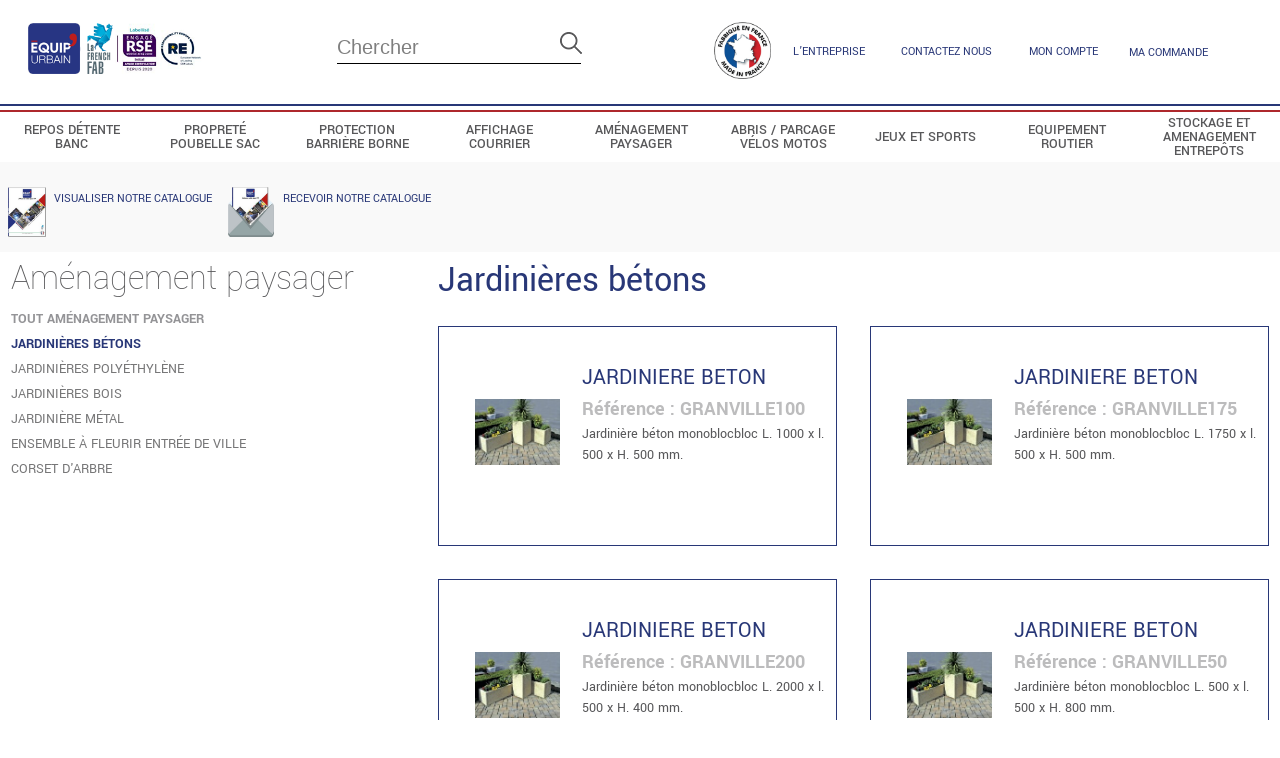

--- FILE ---
content_type: text/html; charset=UTF-8
request_url: https://www.equip-urbain.com/amenagement-paysager/jardinieres-betons
body_size: 7553
content:

<!DOCTYPE html>
<html lang="fr" xmlns:og="http://ogp.me/ns#">
<head>
	<title>Aménagement&nbsp;paysager - Jardini&egrave;res b&eacute;tons - Equip Urbain</title>	<meta charset="UTF-8" />	<meta name="viewport" content="width=device-width, initial-scale=1.0, maximum-scale=1.0, user-scalable=no" />	<meta name="title" content="Aménagement&nbsp;paysager - Jardini&egrave;res b&eacute;tons - Equip Urbain" />	<meta name="description" content="" />	<meta name="keywords" content="Equip Urbain, Aménagement&nbsp;paysager - Jardini&egrave;res b&eacute;tons - Equip Urbain, Fabricant de mobiliers urbains et négociant d'équipements urbains pour les collectivités et les entreprises, 77400, Lagny sur Marne" />	<meta property="og:site_name" content="Equip Urbain" />	<meta property="og:locale" content="fr_FR" />	<meta property="og:title" content="Equip Urbain" />	<meta property="og:description" content="" />	<meta property="og:type" content="website" />	<meta property="og:image" content="https://www.equip-urbain.com/i-logo.png" />	<meta property="og:image:secure_url" content="https://www.equip-urbain.com/i-logo.png" />	<meta property="og:image:height" content="82">	<meta property="og:image:width" content="68">	<meta property="og:url" content="https://www.equip-urbain.com/amenagement-paysager/jardinieres-betons" />	<meta http-equiv="cache-control" content="no-cache" />	<meta http-equiv="content-Language" content="fr" />	<meta name="author" content="ArkoNet"/>	<link rev="canonical" href="http://www.equip-urbain.com/amenagement-paysager/jardinieres-betons" />	<meta name="robots" content="index, follow" />	<meta http-equiv="imagetoolbar" content="no" />	<link rel="sitemap" type="application/xml" title="Sitemap" href="/sitemap.xml">	<link rel="icon" type="image/x-icon" href="../favicon.ico?2022" />	<link rel="shorcut icon" type="image/x-icon" href="../favicon.ico?2022" />
		<script type="text/javascript">		var racine="../";		var lng="fr";	</script>
		<meta name="viewport" content="width=device-width, initial-scale=1.0"/>
		<script type="text/javascript" src="/j.jquery.min.js"></script>
		<script type="text/javascript" src="/j.jquery.typing.js"></script>
		<script type="text/javascript" src="/m.materialize.min.js"></script>
		<script type="text/javascript" src="/j.base.js"></script>
		<script type="text/javascript" src="/j.javascript.js"></script>

		<link rel="stylesheet" href="https://fonts.googleapis.com/css?family=Titillium+Web:200,400" />
		<link href="https://fonts.googleapis.com/icon?family=Material+Icons" rel="stylesheet">
		<link rel="stylesheet" href="/m.materialize.css"/>
		<link rel="stylesheet" href="/c.base-202201261200.css" />
		<link rel="stylesheet" href="/c.style-202202251150.css" /></head><div class="div-preloader">
	<div id="preloader">
		<div id="loader"></div>
	</div>
</div>	<body class="univers body_site" id="page_univers">


<header>   <div class="header-top">
                <div class="header-logo valign-wrapper">
                  <a href="/" class="header-logo-link" id="webSiteLogo" title="Equip Urbain Fabricant de mobiliers urbains et n&eacute;gociant d'&eacute;quipements urbains pour les collectivit&eacute;s et les entreprises">
                    <img src="/i-logo_2021.png" alt="Equip Urbain Fabricant de mobiliers urbains et n&eacute;gociant d'&eacute;quipements urbains pour les collectivit&eacute;s et les entreprises" title="Equip Urbain Fabricant de mobiliers urbains et n&eacute;gociant d'&eacute;quipements urbains pour les collectivit&eacute;s et les entreprises" class="responsive-img header-logo-img" />
                    <img src="/i-logo_mobile.png" alt="Equip Urbain Fabricant de mobiliers urbains et n&eacute;gociant d'&eacute;quipements urbains pour les collectivit&eacute;s et les entreprises" title="Equip Urbain Fabricant de mobiliers urbains et n&eacute;gociant d'&eacute;quipements urbains pour les collectivit&eacute;s et les entreprises" class="responsive-img header-logo-img-mobile" />
                  </a>
                </div>
                <div class="header-center valign-wrapper">
                    <div class="header-search">
                        <input type="text" placeholder="Chercher" id="top_search_input">
                        <img src="/i-search.png" alt="Chercher" title="Chercher" class="header-search-img cursor_pointer" rel="top_search_input" />
                    </div>

                     <div class="home_bloc_univers_made_in_france_map_top"></div>

                    <div class="header-right">
                        <div class="header-right-societe">
                            <a class="text_bluesp text_16 text_uppercase" href="https://www.equip-urbain.com/entreprise">L’entreprise</a>
                        </div>
                        <div class="header-right-contact">
                            <a class="text_bluesp text_16 text_uppercase" href="https://www.equip-urbain.com/contact">contactez nous</a>
                        </div>
                        <div class="header-right-connection">
                            <a class="text_bluesp text_16 text_uppercase" href="https://www.equip-urbain.com/mon-compte">mon compte</a>
                        </div>
                        <div class="header-right-basket">
                            <a class="text_bluesp text_16 text_uppercase" href="https://www.equip-urbain.com/ma-commande">
                              <div class="top_search_basket_name">ma commande</div>
                              <div class="top_search_basket">
                                <span class="top_search_basket_number" style="display: inline;"></span>
                              </div>
                            </a>
                        </div>
                    </div>
                    <div class="header-right-connected">
                        <div class="header-right-connected-my-account">
                            <a class="text_bluesp text_16 text_uppercase" href="https://www.equip-urbain.com/mon-compte">
                              <img src="/i-avatar.png">
                            </a>
                        </div>
                        <div class="header-right-connected-basket">
                            <a class="text_bluesp text_16 text_uppercase" href="https://www.equip-urbain.com/ma-commande">
                              <img src="/i-basket.png">
                            </a>
                        </div>
                        <div class="header-right-connected-menu">
                            <img src="/i-menu.png">
                        </div>
                          </div>
                    </div>

            </div><div class="bbr"></div><nav><div class="hoverMenu text_18 text_uppercase hoverMenu_1" rel="1" style="width:11.111111111111%">
                      Repos d&eacute;tente<br>Banc
                    </div><div class="hoverMenu text_18 text_uppercase hoverMenu_2" rel="2" style="width:11.111111111111%">
                      Propreté<br>Poubelle Sac
                    </div><div class="hoverMenu text_18 text_uppercase hoverMenu_3" rel="3" style="width:11.111111111111%">
                      Protection<br>Barrière Borne
                    </div><div class="hoverMenu text_18 text_uppercase hoverMenu_4" rel="4" style="width:11.111111111111%">
                      Affichage<br>Courrier
                    </div><div class="hoverMenu text_18 text_uppercase hoverMenu_5" rel="5" style="width:11.111111111111%">
                      Aménagement<br>paysager
                    </div><div class="hoverMenu text_18 text_uppercase hoverMenu_6" rel="6" style="width:11.111111111111%">
                      Abris / Parcage<br>V&eacute;los Motos
                    </div><div class="hoverMenu text_18 text_uppercase hoverMenu_7" rel="7" style="width:11.111111111111%">
                      Jeux et Sports
                    </div><div class="hoverMenu text_18 text_uppercase hoverMenu_9" rel="9" style="width:11.111111111111%">
                      Equipement<br>routier
                    </div><div class="hoverMenu text_18 text_uppercase hoverMenu_22" rel="22" style="width:11.111111111111%">
                      STOCKAGE ET AMENAGEMENT ENTREP&Ocirc;TS
                    </div><div class="subMenuAll"><div class="row subBigMenu" id="hoverSubMenu_1" rel="1" style="border-bottom: solid 10px #8bcfdf;">
                    <div class="col s12" style="margin: 0;padding: 0;">
                      <div class="row" style="margin: 0;padding: 0;">
                        <div class="col s2 subBigMenu-marge"></div>
                        <div class="col s8 subBigMenu-content" style="margin: 0;padding: 0;">
                          <div class="row" style="margin: 0;padding: 0;">
          <div class="subBigMenu-family">
            <a href="https://www.equip-urbain.com/repos-detente-banc/banc"  >
              <div class="subBigMenuProduct">
                <div class="subBigMenuProduct-image">
                  <img class="float_left responsive-img" src="https://www.equip-urbain.com/if/1/banc.jpg" alt="Banc" title="Banc" />
                </div>
                <div class="subBigMenuProduct-name">
                  Banc
                </div>
              </div>
            </a>
          </div>
          <div class="subBigMenu-family">
            <a href="https://www.equip-urbain.com/repos-detente-banc/banquette"  >
              <div class="subBigMenuProduct">
                <div class="subBigMenuProduct-image">
                  <img class="float_left responsive-img" src="https://www.equip-urbain.com/if/2/banquette.jpg" alt="Banquette" title="Banquette" />
                </div>
                <div class="subBigMenuProduct-name">
                  Banquette
                </div>
              </div>
            </a>
          </div>
          <div class="subBigMenu-family">
            <a href="https://www.equip-urbain.com/repos-detente-banc/chaise-longue"  >
              <div class="subBigMenuProduct">
                <div class="subBigMenuProduct-image">
                  <img class="float_left responsive-img" src="https://www.equip-urbain.com/if/5/chaise-longue.jpg" alt="Chaise longue" title="Chaise longue" />
                </div>
                <div class="subBigMenuProduct-name">
                  Chaise longue
                </div>
              </div>
            </a>
          </div>
          <div class="subBigMenu-family">
            <a href="https://www.equip-urbain.com/repos-detente-banc/table-banc"  >
              <div class="subBigMenuProduct">
                <div class="subBigMenuProduct-image">
                  <img class="float_left responsive-img" src="https://www.equip-urbain.com/if/3/table-banc.jpg" alt="Table-banc" title="Table-banc" />
                </div>
                <div class="subBigMenuProduct-name">
                  Table-banc
                </div>
              </div>
            </a>
          </div>
          <div class="subBigMenu-family">
            <a href="https://www.equip-urbain.com/repos-detente-banc/kit-de-fixation"  >
              <div class="subBigMenuProduct">
                <div class="subBigMenuProduct-image">
                  <img class="float_left responsive-img" src="https://www.equip-urbain.com/if/6/kit-de-fixation.jpg" alt="Kit de fixation" title="Kit de fixation" />
                </div>
                <div class="subBigMenuProduct-name">
                  Kit de fixation
                </div>
              </div>
            </a>
          </div>
          <div class="subBigMenu-family">
            <a href="https://www.equip-urbain.com/repos-detente-banc/fauteuil"  >
              <div class="subBigMenuProduct">
                <div class="subBigMenuProduct-image">
                  <img class="float_left responsive-img" src="https://www.equip-urbain.com/if/133/fauteuil.jpg" alt="Fauteuil" title="Fauteuil" />
                </div>
                <div class="subBigMenuProduct-name">
                  Fauteuil
                </div>
              </div>
            </a>
          </div>       </div>
                      </div>
                      <div class="col s2 subBigMenu-marge"></div>
                    </div>
                  </div>
                  <div class="col s12 text_center hoverMenuUniversLink">
                  <a href="https://www.equip-urbain.com/repos-detente-banc" class="text_black text_20">Voir tout l'univers Repos d&eacute;tente&nbsp;Banc</a>
                  </div>
                </div><div class="row subBigMenu" id="hoverSubMenu_2" rel="2" style="border-bottom: solid 10px #85de3c;">
                    <div class="col s12" style="margin: 0;padding: 0;">
                      <div class="row" style="margin: 0;padding: 0;">
                        <div class="col s2 subBigMenu-marge"></div>
                        <div class="col s8 subBigMenu-content" style="margin: 0;padding: 0;">
                          <div class="row" style="margin: 0;padding: 0;">
          <div class="subBigMenu-family">
            <a href="https://www.equip-urbain.com/proprete-poubelle-sac/corbeille"  >
              <div class="subBigMenuProduct">
                <div class="subBigMenuProduct-image">
                  <img class="float_left responsive-img" src="https://www.equip-urbain.com/if/7/corbeille.jpg" alt="Corbeille" title="Corbeille" />
                </div>
                <div class="subBigMenuProduct-name">
                  Corbeille
                </div>
              </div>
            </a>
          </div>
          <div class="subBigMenu-family">
            <a href="https://www.equip-urbain.com/proprete-poubelle-sac/corbeille-de-hall"  >
              <div class="subBigMenuProduct">
                <div class="subBigMenuProduct-image">
                  <img class="float_left responsive-img" src="https://www.equip-urbain.com/if/8/corbeille-de-hall.jpg" alt="Corbeille de hall" title="Corbeille de hall" />
                </div>
                <div class="subBigMenuProduct-name">
                  Corbeille de hall
                </div>
              </div>
            </a>
          </div>
          <div class="subBigMenu-family">
            <a href="https://www.equip-urbain.com/proprete-poubelle-sac/support-sac-poubelle"  >
              <div class="subBigMenuProduct">
                <div class="subBigMenuProduct-image">
                  <img class="float_left responsive-img" src="https://www.equip-urbain.com/if/9/support-sac-poubelle.jpg" alt="Support sac poubelle" title="Support sac poubelle" />
                </div>
                <div class="subBigMenuProduct-name">
                  Support sac poubelle
                </div>
              </div>
            </a>
          </div>
          <div class="subBigMenu-family">
            <a href="https://www.equip-urbain.com/proprete-poubelle-sac/tri-selectif"  >
              <div class="subBigMenuProduct">
                <div class="subBigMenuProduct-image">
                  <img class="float_left responsive-img" src="https://www.equip-urbain.com/if/10/tri-selectif.jpg" alt="Tri s&eacute;lectif" title="Tri s&eacute;lectif" />
                </div>
                <div class="subBigMenuProduct-name">
                  Tri s&eacute;lectif
                </div>
              </div>
            </a>
          </div>
          <div class="subBigMenu-family">
            <a href="https://www.equip-urbain.com/proprete-poubelle-sac/conteneurs"  >
              <div class="subBigMenuProduct">
                <div class="subBigMenuProduct-image">
                  <img class="float_left responsive-img" src="https://www.equip-urbain.com/if/11/conteneurs.jpg" alt="Conteneurs" title="Conteneurs" />
                </div>
                <div class="subBigMenuProduct-name">
                  Conteneurs
                </div>
              </div>
            </a>
          </div>
          <div class="subBigMenu-family">
            <a href="https://www.equip-urbain.com/proprete-poubelle-sac/cache-conteneurs"  >
              <div class="subBigMenuProduct">
                <div class="subBigMenuProduct-image">
                  <img class="float_left responsive-img" src="https://www.equip-urbain.com/if/12/cache-conteneurs.jpg" alt="Cache conteneurs" title="Cache conteneurs" />
                </div>
                <div class="subBigMenuProduct-name">
                  Cache conteneurs
                </div>
              </div>
            </a>
          </div>
          <div class="subBigMenu-family">
            <a href="https://www.equip-urbain.com/proprete-poubelle-sac/cendriers"  >
              <div class="subBigMenuProduct">
                <div class="subBigMenuProduct-image">
                  <img class="float_left responsive-img" src="https://www.equip-urbain.com/if/16/cendriers.jpg" alt="Cendriers" title="Cendriers" />
                </div>
                <div class="subBigMenuProduct-name">
                  Cendriers
                </div>
              </div>
            </a>
          </div>
          <div class="subBigMenu-family">
            <a href="https://www.equip-urbain.com/proprete-poubelle-sac/accessoires"  >
              <div class="subBigMenuProduct">
                <div class="subBigMenuProduct-image">
                  <img class="float_left responsive-img" src="https://www.equip-urbain.com/if/18/accessoires.jpg" alt="Accessoires" title="Accessoires" />
                </div>
                <div class="subBigMenuProduct-name">
                  Accessoires
                </div>
              </div>
            </a>
          </div>
          <div class="subBigMenu-family">
            <a href="https://www.equip-urbain.com/proprete-poubelle-sac/espace-canin"  >
              <div class="subBigMenuProduct">
                <div class="subBigMenuProduct-image">
                  <img class="float_left responsive-img" src="https://www.equip-urbain.com/if/19/espace-canin.jpg" alt="Espace canin" title="Espace canin" />
                </div>
                <div class="subBigMenuProduct-name">
                  Espace canin
                </div>
              </div>
            </a>
          </div>
          <div class="subBigMenu-family">
            <a href="https://www.equip-urbain.com/proprete-poubelle-sac/poteaux"  >
              <div class="subBigMenuProduct">
                <div class="subBigMenuProduct-image">
                  <img class="float_left responsive-img" src="https://www.equip-urbain.com/if/20/poteaux.jpg" alt="Poteaux pour corbeilles" title="Poteaux pour corbeilles" />
                </div>
                <div class="subBigMenuProduct-name">
                  Poteaux pour corbeilles
                </div>
              </div>
            </a>
          </div>       </div>
                      </div>
                      <div class="col s2 subBigMenu-marge"></div>
                    </div>
                  </div>
                  <div class="col s12 text_center hoverMenuUniversLink">
                  <a href="https://www.equip-urbain.com/proprete-poubelle-sac" class="text_black text_20">Voir tout l'univers Propreté&nbsp;Poubelle Sac</a>
                  </div>
                </div><div class="row subBigMenu" id="hoverSubMenu_3" rel="3" style="border-bottom: solid 10px #dda096;">
                    <div class="col s12" style="margin: 0;padding: 0;">
                      <div class="row" style="margin: 0;padding: 0;">
                        <div class="col s2 subBigMenu-marge"></div>
                        <div class="col s8 subBigMenu-content" style="margin: 0;padding: 0;">
                          <div class="row" style="margin: 0;padding: 0;">
          <div class="subBigMenu-family">
            <a href="https://www.equip-urbain.com/protection-barriere-borne/borne"  >
              <div class="subBigMenuProduct">
                <div class="subBigMenuProduct-image">
                  <img class="float_left responsive-img" src="https://www.equip-urbain.com/if/72/borne.jpg" alt="Borne" title="Borne" />
                </div>
                <div class="subBigMenuProduct-name">
                  Borne
                </div>
              </div>
            </a>
          </div>
          <div class="subBigMenu-family">
            <a href="https://www.equip-urbain.com/protection-barriere-borne/borne-de-defense"  >
              <div class="subBigMenuProduct">
                <div class="subBigMenuProduct-image">
                  <img class="float_left responsive-img" src="https://www.equip-urbain.com/if/105/borne-de-defense.jpg" alt="Borne de d&eacute;fense" title="Borne de d&eacute;fense" />
                </div>
                <div class="subBigMenuProduct-name">
                  Borne de d&eacute;fense
                </div>
              </div>
            </a>
          </div>
          <div class="subBigMenu-family">
            <a href="https://www.equip-urbain.com/protection-barriere-borne/potelet"  >
              <div class="subBigMenuProduct">
                <div class="subBigMenuProduct-image">
                  <img class="float_left responsive-img" src="https://www.equip-urbain.com/if/22/potelet.jpg" alt="Potelet" title="Potelet" />
                </div>
                <div class="subBigMenuProduct-name">
                  Potelet
                </div>
              </div>
            </a>
          </div>
          <div class="subBigMenu-family">
            <a href="https://www.equip-urbain.com/protection-barriere-borne/barriere-de-parking"  >
              <div class="subBigMenuProduct">
                <div class="subBigMenuProduct-image">
                  <img class="float_left responsive-img" src="https://www.equip-urbain.com/if/23/barriere-de-parking.jpg" alt="Barrière de parking" title="Barrière de parking" />
                </div>
                <div class="subBigMenuProduct-name">
                  Barrière de parking
                </div>
              </div>
            </a>
          </div>
          <div class="subBigMenu-family">
            <a href="https://www.equip-urbain.com/protection-barriere-borne/barriere-controle-d-acces"  >
              <div class="subBigMenuProduct">
                <div class="subBigMenuProduct-image">
                  <img class="float_left responsive-img" src="https://www.equip-urbain.com/if/24/barriere-controle-d-acces.jpg" alt="Barrière contrôle d'accès" title="Barrière contrôle d'accès" />
                </div>
                <div class="subBigMenuProduct-name">
                  Barrière contrôle d'accès
                </div>
              </div>
            </a>
          </div>
          <div class="subBigMenu-family">
            <a href="https://www.equip-urbain.com/protection-barriere-borne/portique"  >
              <div class="subBigMenuProduct">
                <div class="subBigMenuProduct-image">
                  <img class="float_left responsive-img" src="https://www.equip-urbain.com/if/25/portique.jpg" alt="Portique" title="Portique" />
                </div>
                <div class="subBigMenuProduct-name">
                  Portique
                </div>
              </div>
            </a>
          </div>
          <div class="subBigMenu-family">
            <a href="https://www.equip-urbain.com/protection-barriere-borne/barriere-de-bordure-ilot"  >
              <div class="subBigMenuProduct">
                <div class="subBigMenuProduct-image">
                  <img class="float_left responsive-img" src="https://www.equip-urbain.com/if/26/barriere-de-bordure-ilot.jpg" alt="Barrière de bordure / Îlot" title="Barrière de bordure / Îlot" />
                </div>
                <div class="subBigMenuProduct-name">
                  Barrière de bordure / Îlot
                </div>
              </div>
            </a>
          </div>
          <div class="subBigMenu-family">
            <a href="https://www.equip-urbain.com/protection-barriere-borne/barriere-mobile"  >
              <div class="subBigMenuProduct">
                <div class="subBigMenuProduct-image">
                  <img class="float_left responsive-img" src="https://www.equip-urbain.com/if/27/barriere-mobile.jpg" alt="Barri&egrave;re mobile" title="Barri&egrave;re mobile" />
                </div>
                <div class="subBigMenuProduct-name">
                  Barri&egrave;re mobile
                </div>
              </div>
            </a>
          </div>
          <div class="subBigMenu-family">
            <a href="https://www.equip-urbain.com/protection-barriere-borne/barriere-de-trottoir"  >
              <div class="subBigMenuProduct">
                <div class="subBigMenuProduct-image">
                  <img class="float_left responsive-img" src="https://www.equip-urbain.com/if/28/barriere-de-trottoir.jpg" alt="Barrière de trottoir" title="Barrière de trottoir" />
                </div>
                <div class="subBigMenuProduct-name">
                  Barrière de trottoir
                </div>
              </div>
            </a>
          </div>
          <div class="subBigMenu-family">
            <a href="https://www.equip-urbain.com/protection-barriere-borne/barriere-de-cloture"  >
              <div class="subBigMenuProduct">
                <div class="subBigMenuProduct-image">
                  <img class="float_left responsive-img" src="https://www.equip-urbain.com/if/29/barriere-de-cloture.jpg" alt="Barrière de clôture" title="Barrière de clôture" />
                </div>
                <div class="subBigMenuProduct-name">
                  Barrière de clôture
                </div>
              </div>
            </a>
          </div>
          <div class="subBigMenu-family">
            <a href="https://www.equip-urbain.com/protection-barriere-borne/chaine-scellement-clous"  >
              <div class="subBigMenuProduct">
                <div class="subBigMenuProduct-image">
                  <img class="float_left responsive-img" src="https://www.equip-urbain.com/ip/p/CHAINEA6RB/liasse-de-15ml-de-chaine-acier-6-chainea6rb.jpg" alt="Chaine / Scellement / Clous / Tr&eacute;teaux" title="Chaine / Scellement / Clous / Tr&eacute;teaux" />
                </div>
                <div class="subBigMenuProduct-name">
                  Chaine / Scellement / Clous / Tr&eacute;teaux
                </div>
              </div>
            </a>
          </div>
          <div class="subBigMenu-family">
            <a href="https://www.equip-urbain.com/protection-barriere-borne/kit-de-fixation-options"  >
              <div class="subBigMenuProduct">
                <div class="subBigMenuProduct-image">
                  <img class="float_left responsive-img" src="https://www.equip-urbain.com/if/31/kit-de-fixation-options.jpg" alt="Kit de fixation / Options" title="Kit de fixation / Options" />
                </div>
                <div class="subBigMenuProduct-name">
                  Kit de fixation / Options
                </div>
              </div>
            </a>
          </div>       </div>
                      </div>
                      <div class="col s2 subBigMenu-marge"></div>
                    </div>
                  </div>
                  <div class="col s12 text_center hoverMenuUniversLink">
                  <a href="https://www.equip-urbain.com/protection-barriere-borne" class="text_black text_20">Voir tout l'univers Protection&nbsp;Barrière Borne</a>
                  </div>
                </div><div class="row subBigMenu" id="hoverSubMenu_4" rel="4" style="border-bottom: solid 10px #ecb13c;">
                    <div class="col s12" style="margin: 0;padding: 0;">
                      <div class="row" style="margin: 0;padding: 0;">
                        <div class="col s2 subBigMenu-marge"></div>
                        <div class="col s8 subBigMenu-content" style="margin: 0;padding: 0;">
                          <div class="row" style="margin: 0;padding: 0;">
          <div class="subBigMenu-family">
            <a href="https://www.equip-urbain.com/affichage-courrier/module-vitrine-module-affichage"  >
              <div class="subBigMenuProduct">
                <div class="subBigMenuProduct-image">
                  <img class="float_left responsive-img" src="https://www.equip-urbain.com/if/32/module-vitrine-module-affichage.jpg" alt="Module vitrine / Module affichage" title="Module vitrine / Module affichage" />
                </div>
                <div class="subBigMenuProduct-name">
                  Module vitrine / Module affichage
                </div>
              </div>
            </a>
          </div>
          <div class="subBigMenu-family">
            <a href="https://www.equip-urbain.com/affichage-courrier/vitrine"  >
              <div class="subBigMenuProduct">
                <div class="subBigMenuProduct-image">
                  <img class="float_left responsive-img" src="https://www.equip-urbain.com/if/33/vitrine.jpg" alt="Vitrine" title="Vitrine" />
                </div>
                <div class="subBigMenuProduct-name">
                  Vitrine
                </div>
              </div>
            </a>
          </div>
          <div class="subBigMenu-family">
            <a href="https://www.equip-urbain.com/affichage-courrier/Boite-aux-lettres-exterieure"  >
              <div class="subBigMenuProduct">
                <div class="subBigMenuProduct-image">
                  <img class="float_left responsive-img" src="https://www.equip-urbain.com/if/122/Boite-aux-lettres-exterieure.jpg" alt="Boite aux lettres exterieure" title="Boite aux lettres exterieure" />
                </div>
                <div class="subBigMenuProduct-name">
                  Boite aux lettres exterieure
                </div>
              </div>
            </a>
          </div>
          <div class="subBigMenu-family">
            <a href="https://www.equip-urbain.com/affichage-courrier/Boite-aux-lettres-interieure"  >
              <div class="subBigMenuProduct">
                <div class="subBigMenuProduct-image">
                  <img class="float_left responsive-img" src="https://www.equip-urbain.com/if/123/Boite-aux-lettres-interieure.jpg" alt="Boite aux lettres int&eacute;rieure" title="Boite aux lettres int&eacute;rieure" />
                </div>
                <div class="subBigMenuProduct-name">
                  Boite aux lettres int&eacute;rieure
                </div>
              </div>
            </a>
          </div>
          <div class="subBigMenu-family">
            <a href="https://www.equip-urbain.com/affichage-courrier/Boite_a_livres"  >
              <div class="subBigMenuProduct">
                <div class="subBigMenuProduct-image">
                  <img class="float_left responsive-img" src="https://www.equip-urbain.com/if/132/Boite_a_livres.jpg" alt="boite a livres" title="boite a livres" />
                </div>
                <div class="subBigMenuProduct-name">
                  boite a livres
                </div>
              </div>
            </a>
          </div>
          <div class="subBigMenu-family">
            <a href="https://www.equip-urbain.com/affichage-courrier/kit-de-fixation-et-options"  >
              <div class="subBigMenuProduct">
                <div class="subBigMenuProduct-image">
                  <img class="float_left responsive-img" src="https://www.equip-urbain.com/if/36/kit-de-fixation-et-options.jpg" alt="Kit de fixation / Options" title="Kit de fixation / Options" />
                </div>
                <div class="subBigMenuProduct-name">
                  Kit de fixation / Options
                </div>
              </div>
            </a>
          </div>       </div>
                      </div>
                      <div class="col s2 subBigMenu-marge"></div>
                    </div>
                  </div>
                  <div class="col s12 text_center hoverMenuUniversLink">
                  <a href="https://www.equip-urbain.com/affichage-courrier" class="text_black text_20">Voir tout l'univers Affichage&nbsp;Courrier</a>
                  </div>
                </div><div class="row subBigMenu" id="hoverSubMenu_5" rel="5" style="border-bottom: solid 10px #46d264;">
                    <div class="col s12" style="margin: 0;padding: 0;">
                      <div class="row" style="margin: 0;padding: 0;">
                        <div class="col s2 subBigMenu-marge"></div>
                        <div class="col s8 subBigMenu-content" style="margin: 0;padding: 0;">
                          <div class="row" style="margin: 0;padding: 0;">
          <div class="subBigMenu-family">
            <a href="https://www.equip-urbain.com/amenagement-paysager/jardinieres-betons"  >
              <div class="subBigMenuProduct">
                <div class="subBigMenuProduct-image">
                  <img class="float_left responsive-img" src="https://www.equip-urbain.com/if/37/jardinieres-betons.jpg" alt="Jardini&egrave;res b&eacute;tons" title="Jardini&egrave;res b&eacute;tons" />
                </div>
                <div class="subBigMenuProduct-name">
                  Jardini&egrave;res b&eacute;tons
                </div>
              </div>
            </a>
          </div>
          <div class="subBigMenu-family">
            <a href="https://www.equip-urbain.com/amenagement-paysager/Jardinieres-polyethylene"  >
              <div class="subBigMenuProduct">
                <div class="subBigMenuProduct-image">
                  <img class="float_left responsive-img" src="https://www.equip-urbain.com/if/124/Jardinieres-polyethylene.jpg" alt="Jardini&egrave;res poly&eacute;thyl&egrave;ne" title="Jardini&egrave;res poly&eacute;thyl&egrave;ne" />
                </div>
                <div class="subBigMenuProduct-name">
                  Jardini&egrave;res poly&eacute;thyl&egrave;ne
                </div>
              </div>
            </a>
          </div>
          <div class="subBigMenu-family">
            <a href="https://www.equip-urbain.com/amenagement-paysager/Jardinieres-bois"  >
              <div class="subBigMenuProduct">
                <div class="subBigMenuProduct-image">
                  <img class="float_left responsive-img" src="https://www.equip-urbain.com/if/125/Jardinieres-bois.jpg" alt="Jardini&egrave;res bois" title="Jardini&egrave;res bois" />
                </div>
                <div class="subBigMenuProduct-name">
                  Jardini&egrave;res bois
                </div>
              </div>
            </a>
          </div>
          <div class="subBigMenu-family">
            <a href="https://www.equip-urbain.com/amenagement-paysager/Jardiniere-metal"  >
              <div class="subBigMenuProduct">
                <div class="subBigMenuProduct-image">
                  <img class="float_left responsive-img" src="https://www.equip-urbain.com/if/126/Jardiniere-metal.jpg" alt="Jardini&egrave;re m&eacute;tal" title="Jardini&egrave;re m&eacute;tal" />
                </div>
                <div class="subBigMenuProduct-name">
                  Jardini&egrave;re m&eacute;tal
                </div>
              </div>
            </a>
          </div>
          <div class="subBigMenu-family">
            <a href="https://www.equip-urbain.com/amenagement-paysager/entree-de-ville"  >
              <div class="subBigMenuProduct">
                <div class="subBigMenuProduct-image">
                  <img class="float_left responsive-img" src="https://www.equip-urbain.com/if/38/entree-de-ville.jpg" alt="Ensemble à fleurir Entrée de ville" title="Ensemble à fleurir Entrée de ville" />
                </div>
                <div class="subBigMenuProduct-name">
                  Ensemble à fleurir Entrée de ville
                </div>
              </div>
            </a>
          </div>
          <div class="subBigMenu-family">
            <a href="https://www.equip-urbain.com/amenagement-paysager/corset-d-arbre"  >
              <div class="subBigMenuProduct">
                <div class="subBigMenuProduct-image">
                  <img class="float_left responsive-img" src="https://www.equip-urbain.com/if/39/corset-d-arbre.jpg" alt="Corset d&#039;arbre" title="Corset d&#039;arbre" />
                </div>
                <div class="subBigMenuProduct-name">
                  Corset d&#039;arbre
                </div>
              </div>
            </a>
          </div>       </div>
                      </div>
                      <div class="col s2 subBigMenu-marge"></div>
                    </div>
                  </div>
                  <div class="col s12 text_center hoverMenuUniversLink">
                  <a href="https://www.equip-urbain.com/amenagement-paysager" class="text_black text_20">Voir tout l'univers Aménagement&nbsp;paysager</a>
                  </div>
                </div><div class="row subBigMenu" id="hoverSubMenu_6" rel="6" style="border-bottom: solid 10px #7c8fbd;">
                    <div class="col s12" style="margin: 0;padding: 0;">
                      <div class="row" style="margin: 0;padding: 0;">
                        <div class="col s2 subBigMenu-marge"></div>
                        <div class="col s8 subBigMenu-content" style="margin: 0;padding: 0;">
                          <div class="row" style="margin: 0;padding: 0;">
          <div class="subBigMenu-family">
            <a href="https://www.equip-urbain.com/abris-parcage-velos-motos/abri-fumeurs"  >
              <div class="subBigMenuProduct">
                <div class="subBigMenuProduct-image">
                  <img class="float_left responsive-img" src="https://www.equip-urbain.com/if/46/abri-fumeurs.jpg" alt="Abri fumeurs" title="Abri fumeurs" />
                </div>
                <div class="subBigMenuProduct-name">
                  Abri fumeurs
                </div>
              </div>
            </a>
          </div>
          <div class="subBigMenu-family">
            <a href="https://www.equip-urbain.com/abris-parcage-velos-motos/abri-voyageurs"  >
              <div class="subBigMenuProduct">
                <div class="subBigMenuProduct-image">
                  <img class="float_left responsive-img" src="https://www.equip-urbain.com/if/47/abri-voyageurs.jpg" alt="Abri voyageurs" title="Abri voyageurs" />
                </div>
                <div class="subBigMenuProduct-name">
                  Abri voyageurs
                </div>
              </div>
            </a>
          </div>
          <div class="subBigMenu-family">
            <a href="https://www.equip-urbain.com/abris-parcage-velos-motos/Abri_Poussettes"  >
              <div class="subBigMenuProduct">
                <div class="subBigMenuProduct-image">
                  <img class="float_left responsive-img" src="https://www.equip-urbain.com/if/129/Abri_Poussettes.jpg" alt="Abri Poussettes" title="Abri Poussettes" />
                </div>
                <div class="subBigMenuProduct-name">
                  Abri Poussettes
                </div>
              </div>
            </a>
          </div>
          <div class="subBigMenu-family">
            <a href="https://www.equip-urbain.com/abris-parcage-velos-motos/abri-velos-abri-motos"  >
              <div class="subBigMenuProduct">
                <div class="subBigMenuProduct-image">
                  <img class="float_left responsive-img" src="https://www.equip-urbain.com/if/48/abri-velos-abri-motos.jpg" alt="Abri v&eacute;los / Abri motos" title="Abri v&eacute;los / Abri motos" />
                </div>
                <div class="subBigMenuProduct-name">
                  Abri v&eacute;los / Abri motos
                </div>
              </div>
            </a>
          </div>
          <div class="subBigMenu-family">
            <a href="https://www.equip-urbain.com/abris-parcage-velos-motos/range-velos-mural-plafond"  >
              <div class="subBigMenuProduct">
                <div class="subBigMenuProduct-image">
                  <img class="float_left responsive-img" src="https://www.equip-urbain.com/if/49/range-velos-mural-plafond.jpg" alt="Range v&eacute;los mural / Plafond" title="Range v&eacute;los mural / Plafond" />
                </div>
                <div class="subBigMenuProduct-name">
                  Range v&eacute;los mural / Plafond
                </div>
              </div>
            </a>
          </div>
          <div class="subBigMenu-family">
            <a href="https://www.equip-urbain.com/abris-parcage-velos-motos/range-velos-rampe-arceaux"  >
              <div class="subBigMenuProduct">
                <div class="subBigMenuProduct-image">
                  <img class="float_left responsive-img" src="https://www.equip-urbain.com/if/50/range-velos-rampe-arceaux.jpg" alt="Range v&eacute;los Rampe / Arceaux" title="Range v&eacute;los Rampe / Arceaux" />
                </div>
                <div class="subBigMenuProduct-name">
                  Range v&eacute;los Rampe / Arceaux
                </div>
              </div>
            </a>
          </div>
          <div class="subBigMenu-family">
            <a href="https://www.equip-urbain.com/abris-parcage-velos-motos/range-motos-borne-motos"  >
              <div class="subBigMenuProduct">
                <div class="subBigMenuProduct-image">
                  <img class="float_left responsive-img" src="https://www.equip-urbain.com/if/52/range-motos-borne-motos.jpg" alt="Range motos / Borne motos" title="Range motos / Borne motos" />
                </div>
                <div class="subBigMenuProduct-name">
                  Range motos / Borne motos
                </div>
              </div>
            </a>
          </div>
          <div class="subBigMenu-family">
            <a href="https://www.equip-urbain.com/abris-parcage-velos-motos/range-trottinettes"  >
              <div class="subBigMenuProduct">
                <div class="subBigMenuProduct-image">
                  <img class="float_left responsive-img" src="https://www.equip-urbain.com/ip/p/TROT12/range-12-trottinettes-sur-platine-trot12.jpg" alt="Range trottinettes" title="Range trottinettes" />
                </div>
                <div class="subBigMenuProduct-name">
                  Range trottinettes
                </div>
              </div>
            </a>
          </div>
          <div class="subBigMenu-family">
            <a href="https://www.equip-urbain.com/abris-parcage-velos-motos/borne-velos"  >
              <div class="subBigMenuProduct">
                <div class="subBigMenuProduct-image">
                  <img class="float_left responsive-img" src="https://www.equip-urbain.com/if/51/borne-velos.jpg" alt="Borne v&eacute;los" title="Borne v&eacute;los" />
                </div>
                <div class="subBigMenuProduct-name">
                  Borne v&eacute;los
                </div>
              </div>
            </a>
          </div>
          <div class="subBigMenu-family">
            <a href="https://www.equip-urbain.com/abris-parcage-velos-motos/kit-de-fixation-abris"  >
              <div class="subBigMenuProduct">
                <div class="subBigMenuProduct-image">
                  <img class="float_left responsive-img" src="https://www.equip-urbain.com/if/53/kit-de-fixation-abris.jpg" alt="Kit de fixation / Options" title="Kit de fixation / Options" />
                </div>
                <div class="subBigMenuProduct-name">
                  Kit de fixation / Options
                </div>
              </div>
            </a>
          </div>       </div>
                      </div>
                      <div class="col s2 subBigMenu-marge"></div>
                    </div>
                  </div>
                  <div class="col s12 text_center hoverMenuUniversLink">
                  <a href="https://www.equip-urbain.com/abris-parcage-velos-motos" class="text_black text_20">Voir tout l'univers Abris / Parcage&nbsp;V&eacute;los Motos</a>
                  </div>
                </div><div class="row subBigMenu" id="hoverSubMenu_7" rel="7" style="border-bottom: solid 10px #b36175;">
                    <div class="col s12" style="margin: 0;padding: 0;">
                      <div class="row" style="margin: 0;padding: 0;">
                        <div class="col s2 subBigMenu-marge"></div>
                        <div class="col s8 subBigMenu-content" style="margin: 0;padding: 0;">
                          <div class="row" style="margin: 0;padding: 0;">
          <div class="subBigMenu-family">
            <a href="https://www.equip-urbain.com/jeux-et-sports/sports"  >
              <div class="subBigMenuProduct">
                <div class="subBigMenuProduct-image">
                  <img class="float_left responsive-img" src="https://www.equip-urbain.com/if/55/sports.jpg" alt="Sports" title="Sports" />
                </div>
                <div class="subBigMenuProduct-name">
                  Sports
                </div>
              </div>
            </a>
          </div>       </div>
                      </div>
                      <div class="col s2 subBigMenu-marge"></div>
                    </div>
                  </div>
                  <div class="col s12 text_center hoverMenuUniversLink">
                  <a href="https://www.equip-urbain.com/jeux-et-sports" class="text_black text_20">Voir tout l'univers Jeux et Sports</a>
                  </div>
                </div><div class="row subBigMenu" id="hoverSubMenu_9" rel="9" style="border-bottom: solid 10px #828673;">
                    <div class="col s12" style="margin: 0;padding: 0;">
                      <div class="row" style="margin: 0;padding: 0;">
                        <div class="col s2 subBigMenu-marge"></div>
                        <div class="col s8 subBigMenu-content" style="margin: 0;padding: 0;">
                          <div class="row" style="margin: 0;padding: 0;">
          <div class="subBigMenu-family">
            <a href="https://www.equip-urbain.com/equipement-routier/miroirs-securite-surveillance"  >
              <div class="subBigMenuProduct">
                <div class="subBigMenuProduct-image">
                  <img class="float_left responsive-img" src="https://www.equip-urbain.com/if/65/miroirs-securite-surveillance.jpg" alt="Miroirs s&eacute;curit&eacute; / Surveillance" title="Miroirs s&eacute;curit&eacute; / Surveillance" />
                </div>
                <div class="subBigMenuProduct-name">
                  Miroirs s&eacute;curit&eacute; / Surveillance
                </div>
              </div>
            </a>
          </div>
          <div class="subBigMenu-family">
            <a href="https://www.equip-urbain.com/equipement-routier/Miroirs-routiers"  >
              <div class="subBigMenuProduct">
                <div class="subBigMenuProduct-image">
                  <img class="float_left responsive-img" src="https://www.equip-urbain.com/ip/p/M576/miroir-routier-format-1200x900.jpg" alt="Miroirs routiers" title="Miroirs routiers" />
                </div>
                <div class="subBigMenuProduct-name">
                  Miroirs routiers
                </div>
              </div>
            </a>
          </div>
          <div class="subBigMenu-family">
            <a href="https://www.equip-urbain.com/equipement-routier/balisage-ralentisseur-marquage"  >
              <div class="subBigMenuProduct">
                <div class="subBigMenuProduct-image">
                  <img class="float_left responsive-img" src="https://www.equip-urbain.com/if/66/balisage-ralentisseur-marquage.jpg" alt="Ralentisseur / Marquage" title="Ralentisseur / Marquage" />
                </div>
                <div class="subBigMenuProduct-name">
                  Ralentisseur / Marquage
                </div>
              </div>
            </a>
          </div>
          <div class="subBigMenu-family">
            <a href="https://www.equip-urbain.com/equipement-routier/balisage-securite"  >
              <div class="subBigMenuProduct">
                <div class="subBigMenuProduct-image">
                  <img class="float_left responsive-img" src="https://www.equip-urbain.com/if/67/balisage-securite.jpg" alt="Balisage / Sécurité" title="Balisage / Sécurité" />
                </div>
                <div class="subBigMenuProduct-name">
                  Balisage / Sécurité
                </div>
              </div>
            </a>
          </div>
          <div class="subBigMenu-family">
            <a href="https://www.equip-urbain.com/equipement-routier/Panneaux-de-danger"  >
              <div class="subBigMenuProduct">
                <div class="subBigMenuProduct-image">
                  <img class="float_left responsive-img" src="https://www.equip-urbain.com/if/112/Panneaux-de-danger.jpg" alt="Panneaux de danger" title="Panneaux de danger" />
                </div>
                <div class="subBigMenuProduct-name">
                  Panneaux de danger
                </div>
              </div>
            </a>
          </div>
          <div class="subBigMenu-family">
            <a href="https://www.equip-urbain.com/equipement-routier/Panneaux-intersection-et-priorite"  >
              <div class="subBigMenuProduct">
                <div class="subBigMenuProduct-image">
                  <img class="float_left responsive-img" src="https://www.equip-urbain.com/if/113/Panneaux-intersection-et-priorite.jpg" alt="Panneaux intersection et priorit&eacute;" title="Panneaux intersection et priorit&eacute;" />
                </div>
                <div class="subBigMenuProduct-name">
                  Panneaux intersection et priorit&eacute;
                </div>
              </div>
            </a>
          </div>
          <div class="subBigMenu-family">
            <a href="https://www.equip-urbain.com/equipement-routier/Panneaux-de-prescription"  >
              <div class="subBigMenuProduct">
                <div class="subBigMenuProduct-image">
                  <img class="float_left responsive-img" src="https://www.equip-urbain.com/if/114/Panneaux-de-prescription.jpg" alt="Panneaux de prescription" title="Panneaux de prescription" />
                </div>
                <div class="subBigMenuProduct-name">
                  Panneaux de prescription
                </div>
              </div>
            </a>
          </div>
          <div class="subBigMenu-family">
            <a href="https://www.equip-urbain.com/equipement-routier/Panneaux-de-stationnement"  >
              <div class="subBigMenuProduct">
                <div class="subBigMenuProduct-image">
                  <img class="float_left responsive-img" src="https://www.equip-urbain.com/if/115/Panneaux-de-stationnement.jpg" alt="Panneaux de stationnement" title="Panneaux de stationnement" />
                </div>
                <div class="subBigMenuProduct-name">
                  Panneaux de stationnement
                </div>
              </div>
            </a>
          </div>
          <div class="subBigMenu-family">
            <a href="https://www.equip-urbain.com/equipement-routier/Panneaux-d-indication"  >
              <div class="subBigMenuProduct">
                <div class="subBigMenuProduct-image">
                  <img class="float_left responsive-img" src="https://www.equip-urbain.com/if/116/Panneaux-d-indication.jpg" alt="Panneaux d indication" title="Panneaux d indication" />
                </div>
                <div class="subBigMenuProduct-name">
                  Panneaux d indication
                </div>
              </div>
            </a>
          </div>
          <div class="subBigMenu-family">
            <a href="https://www.equip-urbain.com/equipement-routier/Panneaux-de-service"  >
              <div class="subBigMenuProduct">
                <div class="subBigMenuProduct-image">
                  <img class="float_left responsive-img" src="https://www.equip-urbain.com/if/117/Panneaux-de-service.jpg" alt="Panneaux de service" title="Panneaux de service" />
                </div>
                <div class="subBigMenuProduct-name">
                  Panneaux de service
                </div>
              </div>
            </a>
          </div>
          <div class="subBigMenu-family">
            <a href="https://www.equip-urbain.com/equipement-routier/Balise-de-contournement"  >
              <div class="subBigMenuProduct">
                <div class="subBigMenuProduct-image">
                  <img class="float_left responsive-img" src="https://www.equip-urbain.com/if/118/Balise-de-contournement.jpg" alt="Balise de contournement" title="Balise de contournement" />
                </div>
                <div class="subBigMenuProduct-name">
                  Balise de contournement
                </div>
              </div>
            </a>
          </div>
          <div class="subBigMenu-family">
            <a href="https://www.equip-urbain.com/equipement-routier/Balise-de-virage"  >
              <div class="subBigMenuProduct">
                <div class="subBigMenuProduct-image">
                  <img class="float_left responsive-img" src="https://www.equip-urbain.com/if/119/Balise-de-virage.jpg" alt="Balise de virage" title="Balise de virage" />
                </div>
                <div class="subBigMenuProduct-name">
                  Balise de virage
                </div>
              </div>
            </a>
          </div>
          <div class="subBigMenu-family">
            <a href="https://www.equip-urbain.com/equipement-routier/Poteaux-et-fixation"  >
              <div class="subBigMenuProduct">
                <div class="subBigMenuProduct-image">
                  <img class="float_left responsive-img" src="https://www.equip-urbain.com/if/120/Poteaux-et-fixation.jpg" alt="Poteaux et fixation" title="Poteaux et fixation" />
                </div>
                <div class="subBigMenuProduct-name">
                  Poteaux et fixation
                </div>
              </div>
            </a>
          </div>
          <div class="subBigMenu-family">
            <a href="https://www.equip-urbain.com/equipement-routier/accessoires-routiers"  >
              <div class="subBigMenuProduct">
                <div class="subBigMenuProduct-image">
                  <img class="float_left responsive-img" src="https://www.equip-urbain.com/if/70/accessoires-routiers.jpg" alt="Accessoires routiers" title="Accessoires routiers" />
                </div>
                <div class="subBigMenuProduct-name">
                  Accessoires routiers
                </div>
              </div>
            </a>
          </div>
          <div class="subBigMenu-family">
            <a href="https://www.equip-urbain.com/equipement-routier/kit-fixation-options"  >
              <div class="subBigMenuProduct">
                <div class="subBigMenuProduct-image">
                  <img class="float_left responsive-img" src="https://www.equip-urbain.com/if/71/kit-fixation-options.jpg" alt="Kit de fixation / Options" title="Kit de fixation / Options" />
                </div>
                <div class="subBigMenuProduct-name">
                  Kit de fixation / Options
                </div>
              </div>
            </a>
          </div>       </div>
                      </div>
                      <div class="col s2 subBigMenu-marge"></div>
                    </div>
                  </div>
                  <div class="col s12 text_center hoverMenuUniversLink">
                  <a href="https://www.equip-urbain.com/equipement-routier" class="text_black text_20">Voir tout l'univers Equipement&nbsp;routier</a>
                  </div>
                </div><div class="row subBigMenu" id="hoverSubMenu_22" rel="22" style="border-bottom: solid 10px #;">
                    <div class="col s12" style="margin: 0;padding: 0;">
                      <div class="row" style="margin: 0;padding: 0;">
                        <div class="col s2 subBigMenu-marge"></div>
                        <div class="col s8 subBigMenu-content" style="margin: 0;padding: 0;">
                          <div class="row" style="margin: 0;padding: 0;">
          <div class="subBigMenu-family">
            <a href="https://www.spade-equipements.fr/solutions/stockage-industriel.html" rel="nofollow" >
              <div class="subBigMenuProduct">
                <div class="subBigMenuProduct-image">
                  <img class="float_left responsive-img" src="https://www.equip-urbain.com/if/107/https://www.spade-equipements.fr/solutions/stockage-industriel.html.jpg" alt="SPADE" title="SPADE" />
                </div>
                <div class="subBigMenuProduct-name">
                  SPADE
                </div>
              </div>
            </a>
          </div>
          <div class="subBigMenu-family">
            <a href="https://www.equip-urbain.com/STOCKAGE-ET-AMENAGEMENT-D-ENTREPOTS/DISPOSITIF-DE-MANUTENTION"  >
              <div class="subBigMenuProduct">
                <div class="subBigMenuProduct-image">
                  <img class="float_left responsive-img" src="https://www.equip-urbain.com/if/128/DISPOSITIF-DE-MANUTENTION.jpg" alt="DISPOSITIF DE MANUTENTION" title="DISPOSITIF DE MANUTENTION" />
                </div>
                <div class="subBigMenuProduct-name">
                  DISPOSITIF DE MANUTENTION
                </div>
              </div>
            </a>
          </div>       </div>
                      </div>
                      <div class="col s2 subBigMenu-marge"></div>
                    </div>
                  </div>
                  <div class="col s12 text_center hoverMenuUniversLink">
                  <a href="https://www.equip-urbain.com/STOCKAGE-ET-AMENAGEMENT-D-ENTREPOTS" class="text_black text_20">Voir tout l'univers STOCKAGE ET AMENAGEMENT ENTREP&Ocirc;TS</a>
                  </div>
                </div></div></nav><div class="nav-mobile">
            <div class="header-right-connected-menu-close">
                <img src="/i-close_y.png">
            </div><div class="menu-mobile-list">
                <div class="menu-mobile-univers">
                      <div class="menu-mobile-univers-line">
                                <span class="menu-mobile-univers-line-icon">&gt;</span>
                                <span class="menu-mobile-univers-text">
                                    <a href="https://www.equip-urbain.com/repos-detente-banc">
                                    Repos d&eacute;tente&nbsp;Banc
                                    </a>
                                </span>
                            </div>  <div class="menu-mobile-univers-line">
                                <span class="menu-mobile-univers-line-icon">&gt;</span>
                                <span class="menu-mobile-univers-text">
                                    <a href="https://www.equip-urbain.com/proprete-poubelle-sac">
                                    Propreté&nbsp;Poubelle Sac
                                    </a>
                                </span>
                            </div>  <div class="menu-mobile-univers-line">
                                <span class="menu-mobile-univers-line-icon">&gt;</span>
                                <span class="menu-mobile-univers-text">
                                    <a href="https://www.equip-urbain.com/protection-barriere-borne">
                                    Protection&nbsp;Barrière Borne
                                    </a>
                                </span>
                            </div>  <div class="menu-mobile-univers-line">
                                <span class="menu-mobile-univers-line-icon">&gt;</span>
                                <span class="menu-mobile-univers-text">
                                    <a href="https://www.equip-urbain.com/affichage-courrier">
                                    Affichage&nbsp;Courrier
                                    </a>
                                </span>
                            </div>  <div class="menu-mobile-univers-line">
                                <span class="menu-mobile-univers-line-icon">&gt;</span>
                                <span class="menu-mobile-univers-text">
                                    <a href="https://www.equip-urbain.com/amenagement-paysager">
                                    Aménagement&nbsp;paysager
                                    </a>
                                </span>
                            </div>  <div class="menu-mobile-univers-line">
                                <span class="menu-mobile-univers-line-icon">&gt;</span>
                                <span class="menu-mobile-univers-text">
                                    <a href="https://www.equip-urbain.com/abris-parcage-velos-motos">
                                    Abris / Parcage&nbsp;V&eacute;los Motos
                                    </a>
                                </span>
                            </div>  <div class="menu-mobile-univers-line">
                                <span class="menu-mobile-univers-line-icon">&gt;</span>
                                <span class="menu-mobile-univers-text">
                                    <a href="https://www.equip-urbain.com/jeux-et-sports">
                                    Jeux et Sports
                                    </a>
                                </span>
                            </div>  <div class="menu-mobile-univers-line">
                                <span class="menu-mobile-univers-line-icon">&gt;</span>
                                <span class="menu-mobile-univers-text">
                                    <a href="https://www.equip-urbain.com/equipement-routier">
                                    Equipement&nbsp;routier
                                    </a>
                                </span>
                            </div>  <div class="menu-mobile-univers-line">
                                <span class="menu-mobile-univers-line-icon">&gt;</span>
                                <span class="menu-mobile-univers-text">
                                    <a href="https://www.equip-urbain.com/STOCKAGE-ET-AMENAGEMENT-D-ENTREPOTS">
                                    STOCKAGE ET AMENAGEMENT ENTREP&Ocirc;TS
                                    </a>
                                </span>
                            </div>
                </div>
                <div class="menu-mobile-links">
                    <div>
                        <a class="waves-effect" href="https://www.equip-urbain.com">Accueil</a>
                    </div>
                    <div>
                        <a class="waves-effect" href="https://www.equip-urbain.com/entreprise">L’entreprise</a>
                    </div>
                    <div>
                        <a class="waves-effect" href="https://www.equip-urbain.com/contact">Contact</a>
                    </div>
                    <div>
                        <a class="waves-effect" href="https://www.equip-urbain.com/mon-compte">mon compte</a>
                    </div>
                    <div>
                        <a class="waves-effect" href="https://www.equip-urbain.com/ma-commande">ma commande</a>
                    </div>
                    <div>
                        <a class="waves-effect" href="https://www.equip-urbain.com/cgv">conditions g&eacute;n&eacute;rales de vente</a>
                    </div>
                    <div>
                        <a class="waves-effect" href="https://www.equip-urbain.com/mentions-legales">Mentions l&eacute;gales</a>
                    </div>
                    <div>
                    &nbsp;
                    </div>
                    <div>
                    &nbsp;
                    </div>
                </div>
            </div>
        </div>
		<div style="background-color:#f9f9f9;height:140px">
		<div class="button" style="float:left;margin-top:25px"><a href="/catalogue/pdf/Catalogue_2022.pdf" class="text_bluesp text_16 text_uppercase" target="_blank"><img src="/catalogue/image/catalogue-equip-urbain.png?" height=50 style="float:left;margin:0px 8px;"><span>Visualiser notre&nbsp;catalogue</span></a></div>
		<div class="button" style="float:left;margin-left:5px;margin-top:25px;"><a href="/catalogue_courrier" class="text_bluesp text_16 text_uppercase"><img src="/catalogue/image/courrier_catalogue-equip-urbain.png?" height=50 style="float:left;;margin:0px 8px;"><span>Recevoir notre&nbsp;catalogue</span></a></div>
		</div>
		</header><div class="clear"></div><div class="top-page"></div><div class="website-overlay"></div>	<div class="container">
<section class="contenu">







	<div class="row univers_family_content">
	 	<div class="col s12 m4 l4 univers_family_list_left valign-wrapper">
	 		<div class="row univers_family_list"><div class="col s12 univers_family_list_name_univers">Aménagement&nbsp;paysager</div><div class="col s12 univers_family_list_name_univers_list_family"><ul class="collection"><li class="collection-item univers_family_list_all"><a href="https://www.equip-urbain.com/amenagement-paysager" class="text_18 font_bold">tout Aménagement&nbsp;paysager</a></li><li class="collection-item active"><a href="https://www.equip-urbain.com/amenagement-paysager/jardinieres-betons" class="text_18">Jardini&egrave;res b&eacute;tons</a></li><li class="collection-item"><a href="https://www.equip-urbain.com/amenagement-paysager/Jardinieres-polyethylene" class="text_18">Jardini&egrave;res poly&eacute;thyl&egrave;ne</a></li><li class="collection-item"><a href="https://www.equip-urbain.com/amenagement-paysager/Jardinieres-bois" class="text_18">Jardini&egrave;res bois</a></li><li class="collection-item"><a href="https://www.equip-urbain.com/amenagement-paysager/Jardiniere-metal" class="text_18">Jardini&egrave;re m&eacute;tal</a></li><li class="collection-item"><a href="https://www.equip-urbain.com/amenagement-paysager/entree-de-ville" class="text_18">Ensemble à fleurir Entrée de ville</a></li><li class="collection-item"><a href="https://www.equip-urbain.com/amenagement-paysager/corset-d-arbre" class="text_18">Corset d&#039;arbre</a></li></ul></div><ul id="dropdownFamilyList" class="dropdown-content dropdownFamilyList"><li><a href="https://www.equip-urbain.com/amenagement-paysager/jardinieres-betons">Jardini&egrave;res b&eacute;tons</a></li><li><a href="https://www.equip-urbain.com/amenagement-paysager/Jardinieres-polyethylene">Jardini&egrave;res poly&eacute;thyl&egrave;ne</a></li><li><a href="https://www.equip-urbain.com/amenagement-paysager/Jardinieres-bois">Jardini&egrave;res bois</a></li><li><a href="https://www.equip-urbain.com/amenagement-paysager/Jardiniere-metal">Jardini&egrave;re m&eacute;tal</a></li><li><a href="https://www.equip-urbain.com/amenagement-paysager/entree-de-ville">Ensemble à fleurir Entrée de ville</a></li><li><a href="https://www.equip-urbain.com/amenagement-paysager/corset-d-arbre">Corset d&#039;arbre</a></li></ul>
						  <img class="responsive-img dropdownFamilyListImg" src="/i-bottom.png">
						  <span class="btn dropdown-trigger dropdownFamilyListName" data-target="dropdownFamilyList">Jardini&egrave;res b&eacute;tons<i class="material-icons right">arrow_drop_down</i></span></div> 		</div>
	 	<div class="col s12 m8 l8 univers_family_list_right">
	 		<div class="row">
	 				 				<div class="col s12 univers_family_list_right_name_selected"><h1>Jardini&egrave;res b&eacute;tons</h1></div>
	 				 			<div class="col s12 univers_family_list_right_all_products">
 					<a href="https://www.equip-urbain.com/amenagement-paysager/jardinieres-betons/jardiniere-beton-100x50-h50-gl-granifin-granville100" class="univers_content_product product_603 valign-wrapper ">    <div style="position: relative" class="row valign-wrapper univers_content_product_all ">
        
        <div class="univers_content_product_image_name truncate" alt="JARDINIERE BETON" title="JARDINIERE BETON">JARDINIERE BETON</div>
        <div class="col s12 m12 l4 univers_content_product_image" alt="JARDINIERE BETON" title="JARDINIERE BETON">
                                <img class="responsive-img " src="https://www.equip-urbain.com/ip/p/GRANVILLE100/jardiniere-beton-100x50-h50-gl-granifin-granville100.jpg">
        </div>
        <div class="col s12 m12 l8 univers_content_product_datas">
            <div class="row">
            <div class="col s12 product_best_promo text_green font_bolder"></div>
                <div class="col s12 univers_content_product_name truncate" alt="JARDINIERE BETON" title="JARDINIERE BETON">JARDINIERE BETON</div>
                <div class="col s12 univers_content_reference">R&eacute;f&eacute;rence : GRANVILLE100</div>
                <div class="col s12 product_hangs" alt="Jardini&egrave;re b&eacute;ton monoblocbloc L. 1000 x l. 500 x H. 500 mm." title="Jardini&egrave;re b&eacute;ton monoblocbloc L. 1000 x l. 500 x H. 500 mm.">
                    Jardini&egrave;re b&eacute;ton monoblocbloc L. 1000 x l. 500 x H. 500 mm.                </div>
                <div class="col s12 product_best_price">
                    <span class="univers_content_product_best_price_normal">&nbsp;</span>                </div>
            </div>
        </div>
    </div></a><a href="https://www.equip-urbain.com/amenagement-paysager/jardinieres-betons/jardiniere-beton-175x50-h50-gl-granifin-granville175" class="univers_content_product product_604 valign-wrapper ">    <div style="position: relative" class="row valign-wrapper univers_content_product_all ">
        
        <div class="univers_content_product_image_name truncate" alt="JARDINIERE BETON" title="JARDINIERE BETON">JARDINIERE BETON</div>
        <div class="col s12 m12 l4 univers_content_product_image" alt="JARDINIERE BETON" title="JARDINIERE BETON">
                                <img class="responsive-img " src="https://www.equip-urbain.com/ip/p/GRANVILLE175/jardiniere-beton-175x50-h50-gl-granifin-granville175.jpg">
        </div>
        <div class="col s12 m12 l8 univers_content_product_datas">
            <div class="row">
            <div class="col s12 product_best_promo text_green font_bolder"></div>
                <div class="col s12 univers_content_product_name truncate" alt="JARDINIERE BETON" title="JARDINIERE BETON">JARDINIERE BETON</div>
                <div class="col s12 univers_content_reference">R&eacute;f&eacute;rence : GRANVILLE175</div>
                <div class="col s12 product_hangs" alt="Jardini&egrave;re b&eacute;ton monoblocbloc L. 1750 x l. 500 x H. 500 mm." title="Jardini&egrave;re b&eacute;ton monoblocbloc L. 1750 x l. 500 x H. 500 mm.">
                    Jardini&egrave;re b&eacute;ton monoblocbloc L. 1750 x l. 500 x H. 500 mm.                </div>
                <div class="col s12 product_best_price">
                    <span class="univers_content_product_best_price_normal">&nbsp;</span>                </div>
            </div>
        </div>
    </div></a><a href="https://www.equip-urbain.com/amenagement-paysager/jardinieres-betons/jardiniere-beton-200x50-h40-gl-granifin-granville200" class="univers_content_product product_605 valign-wrapper ">    <div style="position: relative" class="row valign-wrapper univers_content_product_all ">
        
        <div class="univers_content_product_image_name truncate" alt="JARDINIERE BETON" title="JARDINIERE BETON">JARDINIERE BETON</div>
        <div class="col s12 m12 l4 univers_content_product_image" alt="JARDINIERE BETON" title="JARDINIERE BETON">
                                <img class="responsive-img " src="https://www.equip-urbain.com/ip/p/GRANVILLE200/jardiniere-beton-200x50-h40-gl-granifin-granville200.jpg">
        </div>
        <div class="col s12 m12 l8 univers_content_product_datas">
            <div class="row">
            <div class="col s12 product_best_promo text_green font_bolder"></div>
                <div class="col s12 univers_content_product_name truncate" alt="JARDINIERE BETON" title="JARDINIERE BETON">JARDINIERE BETON</div>
                <div class="col s12 univers_content_reference">R&eacute;f&eacute;rence : GRANVILLE200</div>
                <div class="col s12 product_hangs" alt="Jardini&egrave;re b&eacute;ton monoblocbloc L. 2000 x l. 500 x H. 400 mm." title="Jardini&egrave;re b&eacute;ton monoblocbloc L. 2000 x l. 500 x H. 400 mm.">
                    Jardini&egrave;re b&eacute;ton monoblocbloc L. 2000 x l. 500 x H. 400 mm.                </div>
                <div class="col s12 product_best_price">
                    <span class="univers_content_product_best_price_normal">&nbsp;</span>                </div>
            </div>
        </div>
    </div></a><a href="https://www.equip-urbain.com/amenagement-paysager/jardinieres-betons/jardiniere-beton-50x50-h80-gl-granifin-granville50" class="univers_content_product product_606 valign-wrapper ">    <div style="position: relative" class="row valign-wrapper univers_content_product_all ">
        
        <div class="univers_content_product_image_name truncate" alt="JARDINIERE BETON" title="JARDINIERE BETON">JARDINIERE BETON</div>
        <div class="col s12 m12 l4 univers_content_product_image" alt="JARDINIERE BETON" title="JARDINIERE BETON">
                                <img class="responsive-img " src="https://www.equip-urbain.com/ip/p/GRANVILLE50/jardiniere-beton-50x50-h80-gl-granifin-granville50.jpg">
        </div>
        <div class="col s12 m12 l8 univers_content_product_datas">
            <div class="row">
            <div class="col s12 product_best_promo text_green font_bolder"></div>
                <div class="col s12 univers_content_product_name truncate" alt="JARDINIERE BETON" title="JARDINIERE BETON">JARDINIERE BETON</div>
                <div class="col s12 univers_content_reference">R&eacute;f&eacute;rence : GRANVILLE50</div>
                <div class="col s12 product_hangs" alt="Jardini&egrave;re b&eacute;ton monoblocbloc L. 500 x l. 500 x H. 800 mm." title="Jardini&egrave;re b&eacute;ton monoblocbloc L. 500 x l. 500 x H. 800 mm.">
                    Jardini&egrave;re b&eacute;ton monoblocbloc L. 500 x l. 500 x H. 800 mm.                </div>
                <div class="col s12 product_best_price">
                    <span class="univers_content_product_best_price_normal">&nbsp;</span>                </div>
            </div>
        </div>
    </div></a><a href="https://www.equip-urbain.com/amenagement-paysager/jardinieres-betons/jardiniere-beton-carree-500-x-500-h500-jrc20" class="univers_content_product product_1521 valign-wrapper ">    <div style="position: relative" class="row valign-wrapper univers_content_product_all ">
        
        <div class="univers_content_product_image_name truncate" alt="JARDINIERE BETON CARREE 500 X 500 H500" title="JARDINIERE BETON CARREE 500 X 500 H500">JARDINIERE BETON CARREE 500 X 500 H500</div>
        <div class="col s12 m12 l4 univers_content_product_image" alt="JARDINIERE BETON CARREE 500 X 500 H500" title="JARDINIERE BETON CARREE 500 X 500 H500">
                                <img class="responsive-img " src="https://www.equip-urbain.com/ip/p/JRC20/jardiniere-beton-carree-500-x-500-h500-jrc20.jpg">
        </div>
        <div class="col s12 m12 l8 univers_content_product_datas">
            <div class="row">
            <div class="col s12 product_best_promo text_green font_bolder"></div>
                <div class="col s12 univers_content_product_name truncate" alt="JARDINIERE BETON CARREE 500 X 500 H500" title="JARDINIERE BETON CARREE 500 X 500 H500">JARDINIERE BETON CARREE 500 X 500 H500</div>
                <div class="col s12 univers_content_reference">R&eacute;f&eacute;rence : JRC20</div>
                <div class="col s12 product_hangs" alt="Jardini&egrave;re b&eacute;ton carr&eacute;e L. 500 x l. 500 x H. 500 mm." title="Jardini&egrave;re b&eacute;ton carr&eacute;e L. 500 x l. 500 x H. 500 mm.">
                    Jardini&egrave;re b&eacute;ton carr&eacute;e L. 500 x l. 500 x H. 500 mm.                </div>
                <div class="col s12 product_best_price">
                    <span class="univers_content_product_best_price_normal">&nbsp;</span>                </div>
            </div>
        </div>
    </div></a><a href="https://www.equip-urbain.com/amenagement-paysager/jardinieres-betons/jardiniere-beton-hexagonale-jrh20" class="univers_content_product product_1522 valign-wrapper ">    <div style="position: relative" class="row valign-wrapper univers_content_product_all ">
        
        <div class="univers_content_product_image_name truncate" alt="JARDINIERE BETON HEXAGONALE" title="JARDINIERE BETON HEXAGONALE">JARDINIERE BETON HEXAGONALE</div>
        <div class="col s12 m12 l4 univers_content_product_image" alt="JARDINIERE BETON HEXAGONALE" title="JARDINIERE BETON HEXAGONALE">
                                <img class="responsive-img " src="https://www.equip-urbain.com/ip/p/JRH20/jardiniere-beton-hexagonale-jrh20.jpg">
        </div>
        <div class="col s12 m12 l8 univers_content_product_datas">
            <div class="row">
            <div class="col s12 product_best_promo text_green font_bolder"></div>
                <div class="col s12 univers_content_product_name truncate" alt="JARDINIERE BETON HEXAGONALE" title="JARDINIERE BETON HEXAGONALE">JARDINIERE BETON HEXAGONALE</div>
                <div class="col s12 univers_content_reference">R&eacute;f&eacute;rence : JRH20</div>
                <div class="col s12 product_hangs" alt="Jardini&egrave;re b&eacute;ton hexagonale L. 1000 x l. 865 x H. 750 mm." title="Jardini&egrave;re b&eacute;ton hexagonale L. 1000 x l. 865 x H. 750 mm.">
                    Jardini&egrave;re b&eacute;ton hexagonale L. 1000 x l. 865 x H. 750 mm.                </div>
                <div class="col s12 product_best_price">
                    <span class="univers_content_product_best_price_normal">&nbsp;</span>                </div>
            </div>
        </div>
    </div></a><a href="https://www.equip-urbain.com/amenagement-paysager/jardinieres-betons/jardiniere-rectangle-1000x500x500-jrm100" class="univers_content_product product_1523 valign-wrapper ">    <div style="position: relative" class="row valign-wrapper univers_content_product_all ">
        
        <div class="univers_content_product_image_name truncate" alt="JARDINIERE RECTANGLE 1000X500X500" title="JARDINIERE RECTANGLE 1000X500X500">JARDINIERE RECTANGLE 1000X500X500</div>
        <div class="col s12 m12 l4 univers_content_product_image" alt="JARDINIERE RECTANGLE 1000X500X500" title="JARDINIERE RECTANGLE 1000X500X500">
                                <img class="responsive-img " src="https://www.equip-urbain.com/ip/p/JRM100/jardiniere-rectangle-1000x500x500-jrm100.jpg">
        </div>
        <div class="col s12 m12 l8 univers_content_product_datas">
            <div class="row">
            <div class="col s12 product_best_promo text_green font_bolder"></div>
                <div class="col s12 univers_content_product_name truncate" alt="JARDINIERE RECTANGLE 1000X500X500" title="JARDINIERE RECTANGLE 1000X500X500">JARDINIERE RECTANGLE 1000X500X500</div>
                <div class="col s12 univers_content_reference">R&eacute;f&eacute;rence : JRM100</div>
                <div class="col s12 product_hangs" alt="Jardini&egrave;re rectangulaire L. 1000 x l. 500 x H. 500 mm." title="Jardini&egrave;re rectangulaire L. 1000 x l. 500 x H. 500 mm.">
                    Jardini&egrave;re rectangulaire L. 1000 x l. 500 x H. 500 mm.                </div>
                <div class="col s12 product_best_price">
                    <span class="univers_content_product_best_price_normal">&nbsp;</span>                </div>
            </div>
        </div>
    </div></a><a href="https://www.equip-urbain.com/amenagement-paysager/jardinieres-betons/jardiniere-rectangle-1500x500x500-jrm150" class="univers_content_product product_1524 valign-wrapper ">    <div style="position: relative" class="row valign-wrapper univers_content_product_all ">
        
        <div class="univers_content_product_image_name truncate" alt="JARDINIERE RECTANGLE 1500X500X500" title="JARDINIERE RECTANGLE 1500X500X500">JARDINIERE RECTANGLE 1500X500X500</div>
        <div class="col s12 m12 l4 univers_content_product_image" alt="JARDINIERE RECTANGLE 1500X500X500" title="JARDINIERE RECTANGLE 1500X500X500">
                                <img class="responsive-img " src="https://www.equip-urbain.com/ip/p/JRM150/jardiniere-rectangle-1500x500x500-jrm150.jpg">
        </div>
        <div class="col s12 m12 l8 univers_content_product_datas">
            <div class="row">
            <div class="col s12 product_best_promo text_green font_bolder"></div>
                <div class="col s12 univers_content_product_name truncate" alt="JARDINIERE RECTANGLE 1500X500X500" title="JARDINIERE RECTANGLE 1500X500X500">JARDINIERE RECTANGLE 1500X500X500</div>
                <div class="col s12 univers_content_reference">R&eacute;f&eacute;rence : JRM150</div>
                <div class="col s12 product_hangs" alt="Jardini&egrave;re b&eacute;ton rectangulaire L. 1500 x l. 500 x H. 500 mm." title="Jardini&egrave;re b&eacute;ton rectangulaire L. 1500 x l. 500 x H. 500 mm.">
                    Jardini&egrave;re b&eacute;ton rectangulaire L. 1500 x l. 500 x H. 500 mm.                </div>
                <div class="col s12 product_best_price">
                    <span class="univers_content_product_best_price_normal">&nbsp;</span>                </div>
            </div>
        </div>
    </div></a><a href="https://www.equip-urbain.com/amenagement-paysager/jardinieres-betons/jardiniere-beton-ronde-750-h500-jrr20" class="univers_content_product product_1525 valign-wrapper ">    <div style="position: relative" class="row valign-wrapper univers_content_product_all ">
        
        <div class="univers_content_product_image_name truncate" alt="JARDINIERE BETON RONDE" title="JARDINIERE BETON RONDE">JARDINIERE BETON RONDE</div>
        <div class="col s12 m12 l4 univers_content_product_image" alt="JARDINIERE BETON RONDE" title="JARDINIERE BETON RONDE">
                                <img class="responsive-img " src="https://www.equip-urbain.com/ip/p/JRR20/jardiniere-beton-ronde-750-h500-jrr20.jpg">
        </div>
        <div class="col s12 m12 l8 univers_content_product_datas">
            <div class="row">
            <div class="col s12 product_best_promo text_green font_bolder"></div>
                <div class="col s12 univers_content_product_name truncate" alt="JARDINIERE BETON RONDE" title="JARDINIERE BETON RONDE">JARDINIERE BETON RONDE</div>
                <div class="col s12 univers_content_reference">R&eacute;f&eacute;rence : JRR20</div>
                <div class="col s12 product_hangs" alt="Jardini&egrave;re b&eacute;ton ronde &Oslash; 750 x H. 500 mm." title="Jardini&egrave;re b&eacute;ton ronde &Oslash; 750 x H. 500 mm.">
                    Jardini&egrave;re b&eacute;ton ronde &Oslash; 750 x H. 500 mm.                </div>
                <div class="col s12 product_best_price">
                    <span class="univers_content_product_best_price_normal">&nbsp;</span>                </div>
            </div>
        </div>
    </div></a>				</div>
	 		</div>
 		</div>
	</div></section></div>

<div id="page" style="width:0px;height:0px;padding:0px!important">
	<span style="display:none" id="position"></span>
	<a id="goTop"><i class="large material-icons icon-top">keyboard_arrow_up</i></a>
</div>
</body>
</html>
<div class="footer_previous"></div>       
				<div style="margin:1%;" class="text_green text_24 text_center">
				
				</div>
				<footer class="page-footer">
						<div class="row margin_0">
							<div class="col s12 l3 footer_content_left">
								<ul>
									<li><a class="text_bluesp line_height_25 text_uppercase" href="https://www.equip-urbain.com">accueil</a></li>
									<li><a class="text_bluesp line_height_25 text_uppercase" href="https://www.equip-urbain.com/entreprise">L’entreprise</a></li>
									<li><a class="text_bluesp text_uppercase" href="https://www.equip-urbain.com/contact">Contact</a></li>
									<li><a class="text_bluesp line_height_25 text_uppercase" href="https://www.equip-urbain.com/cgv">CONDITIONS GénéRALES DE VENTE</a></li>
									<li><a class="text_bluesp text_uppercase" href="https://www.equip-urbain.com/mentions-legales">MENTIONS LéGALES</a></li>
								</ul>
							</div>
							<div class="col s12 l9 footer_content_right">
								<div class="footer-content-right-txt">
									
									<div class="footer-content-right-txt-location">
										
										<span class="footer-content-right-txt-address"><img src="/i-equipurbain2021.png" alt="Equip Urbain" title="Equip Urbain" /><br>8-10 rue Lavoisier - 77400 Lagny sur Marne</span>
										<span class="footer-content-right-txt-phone">01 64 30 54 04</span>
									</div>
								</div>
							</div>
							<div class="col s12 text_center">
								 Réalisation : <a  title="realisation ArkoNet">ArkoNet</a>
							</div>
						</div>
				</footer>

--- FILE ---
content_type: text/css
request_url: https://www.equip-urbain.com/c.base-202201261200.css
body_size: 1810
content:
*													                                                            {margin:0px; padding:0px;}
@font-face 																								  		{font-family: ErasMediumITC;src: url(t.ErasMediumITC.ttf);}
body												                                                            {background-color:#ffffff; text-align:left; font-size:15px; font-weight:normal; color: #000;}
a                                                                                                               {color:#58585a;}
.clear 																											{clear: both;}
.text_orange,
.text_orange_fe,
.text_green                                                                                                 	{color:#283777!important;}
.text_bluesp                                                                                                    {color:#283777!important;}
.text_black                                                                                                     {color:#000!important;}
.text_black_2                                                                                                   {color:#474952!important;}
.text_grey_black                                                                                                {color:#525255!important;}
.text_grey                                                                                                      {color:#818185!important;}
.text_grey_2                                                                                                    {color:#b1b3b4!important;}
.text_grey_3                                                                                                    {color:#8c8c8c!important;}
.text_red                                                                                                       {color:#ff2d4a!important;}
/*.text_grey_blue                                                                                                 {color:#405564!important;}*/
.background_grey_blue                                                                                           {color:#405564!important;}
/*.text_white                                                         white-text                                            {color:#fff!important;}*/
.text_uppercase                                                                                                 {text-transform: uppercase;}
.text_lowercase                                                                                                 {text-transform: lowercase;}
.text_ucfirst::first-letter                                                                                     {text-transform: uppercase; }
.text_30                                                                                                        {font-size: 30px!important;}
.text_28                                                                                                        {font-size: 28px!important;}
.text_24                                                                                                        {font-size: 24px!important;}
.text_22                                                                                                        {font-size: 22px!important;}
.text_20                                                                                                        {font-size: 20px!important;}
.text_18                                                                                                        {font-size: 18px!important;}
.text_17                                                                                                        {font-size: 17px!important;}
.text_16                                                                                                        {font-size: 16px!important;}
.text_14                                                                                                        {font-size: 14px!important;}
.text_12                                                                                                        {font-size: 12px!important;}
.text_center                                                                                                    {text-align: center;}
.text_truncate_2                                                                                                {overflow: hidden;display: -webkit-box;-webkit-line-clamp: 2;-webkit-box-orient: vertical;}
.text_underline 		                                                                                        {text-decoration-line: underline;}
.text_underline_hover:hover 		                                                                            {text-decoration-line: underline;}
.line_height_25                                                                                                 {line-height: 25px!important;}
.line_height_35                                                                                                 {line-height: 35px!important;}
.padding_0                                                                                                 		{padding:0!important;}
.margin_0                                                                                                 		{margin:0!important;}
.font_lighter                                                                                                   {font-weight:lighter;}
.font_bolder 	                                                                                                {font-weight:500;}
.font_bold                                                                                                      {font-weight:bold;}
.cursor_pointer                                                                                                 {cursor: pointer;}
.button_orange                                                                                                  {background-color:#ed6a24!important;border-radius: 4px;padding:3%;padding-top:4%}
.font_myrial                                                                                                    {font-family: Myriad Pro}
.chevron                                                                                                        {background:url('i-chevron.png') no-repeat center;width: 13px;height: 18px;display: inline-block;padding-left: 1.5em;}
.check                                                                                                        	{background:url('i-check.png') no-repeat center;width: 23px;height: 20px;display: inline-block;}

.toast 																											{background-color: #fff;color: #000;font-size: 1.5rem;}
.toast_error 																									{color:#F44336;}

.btn_base {
	text-decoration: none;
	color:#fff;
	background-color:#26a69a;
	text-align: center;
	letter-spacing: .5px;
	border: none;border-radius: 2px;
	-webkit-transition:
	background-color .2s ease-out;
	transition: background-color .2s ease-out;
	cursor: pointer;
	-webkit-box-shadow: inherit;
	box-shadow: inherit;
	height: 50px;
	line-height: 50px;
}
.btn_base:hover 																								{-webkit-box-shadow: inherit;box-shadow: inherit;}
.btn_100 																										{height: 50px;line-height: 50px;font-size: 15px;width: 100%;}
.btn_blue 																										{background-color: #263d4f!important;}
.btn_blue:hover 																								{background-color: #304c63!important;}
.btn_blue2 																										{background-color: #556986!important;}
.btn_blue2:hover 																								{background-color: #6e84a3!important;}
.btn_orange 																									{background-color: #d75a16!important;}
.btn_orange:hover 																								{background-color: #ed6a24!important;}
.btn_green 																										{background-color: #283777!important;}
.btn_green:hover 																								{background-color: #283777!important;}
.btn_grey 																										{background-color: #acacac!important;}
.btn_grey:hover 																								{background-color: #c0c0c0!important;}
.btn_white 																										{background-color: #fff!important; border: solid 1px #c0c0c0;}
.btn_white:hover 																								{background-color: #fafafa!important;}
.btn_bluesp 																									{background-color: #283777!important;}
.btn_bluesp:hover 																								{background-color: #283777!important;}


[type="checkbox"]:checked + span:not(.lever)::before {
    background-color: transparent;
    border-right: 0.5px solid #00a54f;
    border-bottom: 0.5px solid #00a54f;
}
[type="radio"]:checked + span::after, [type="radio"].with-gap:checked + span::before, [type="radio"].with-gap:checked + span::after {
    border: 2px solid #fff;
    /*border-radius: 0;*/
}
[type="radio"]:checked + span::after, [type="radio"].with-gap:checked + span::after {
    background-color: #00a54f;
}

#goTop {
    cursor: pointer;
    position:fixed;
    z-index:999;
    transform:translateY(-50%);
    color:#fff;
    background-color: #283777;
    border:none;
    opacity: 0;
    transition: opacity 0.4s linear;
    bottom: 20px;
    right: 20px;
    width: 50px;
    height: 50px;
    text-decoration: none;
    -webkit-border-radius: 15px;
    -moz-border-radius: 15px;
    border-radius: 15px;
    -webkit-transition: all 0.3s linear;
    -moz-transition: all 0.3s ease;
    -ms-transition: all 0.3s ease;
    -o-transition: all 0.3s ease;
    transition: all 0.3s ease;
}
#goTop i {
    color:white;
    margin: 0;
    position: relative;
    left: 14px;
    top: 13px;
    font-size: 23px;
    -webkit-transition: all 0.3s ease;
    -moz-transition: all 0.3s ease;
    -ms-transition: all 0.3s ease;
    -o-transition: all 0.3s ease;
    transition: all 0.3s ease;
}
#goTop:hover {
    background: #283777;
    opacity:1;
}
#goTop:hover i {
  color: white;
  top: 5px;
}

#goTop.is-visible {
  opacity:0.89;
}


.table_pagination                                                                                               {text-align: center;font-size: 21px;padding: 1%;height: 60px;}
.table_pagination li                                                                                            {padding: 0 5px;width: 27px;float: left;}
.table_pagination .active                                                                                       {background-color:#d75a16;}









@media only screen and (min-width: 1151px) {
}

@media only screen and (min-width: 1400px) {
}




@media only screen and (max-width: 1600px)  {
	.text_16                                                                                                     {font-size: 14px!important;}
	.text_18                                                                                                     {font-size: 16px!important;}
	.text_20                                                                                                     {font-size: 18px!important;}
}
@media only screen and (max-width: 1500px)  {
}
@media only screen and (max-width: 1400px)  {
	.text_16                                                                                                     {font-size: 12px!important;}
	.text_18                                                                                                     {font-size: 14px!important;}
	.text_20                                                                                                     {font-size: 16px!important;}
}
@media only screen and (max-width: 1303px)  {
}
@media only screen and (min-width: 1250px) and (max-width: 1350px) {
}
@media only screen and (min-width: 1150px) and (max-width: 1250px) {
}
@media only screen and (max-width: 1150px)  {
	.text_30                                                                                                        {font-size: 25px!important;}
	.text_24                                                                                                        {font-size: 19px!important;}
	.text_20                                                                                                        {font-size: 15px!important;}
	.text_18                                                                                                        {font-size: 13px!important;}
	.text_16                                                                                                        {font-size: 11px!important;}
	.text_14                                                                                                        {font-size: 11px!important;}
}
@media only screen and (max-width: 1100px)  {
	.text_16                                                                                                     {font-size: 10px!important;}
	.text_18                                                                                                     {font-size: 12px!important;}
	.text_20                                                                                                     {font-size: 14px!important;}
}
@media only screen and (max-width: 1000px)  {
	.text_16                                                                                                     {font-size: 10px!important;}
	.text_18                                                                                                     {font-size: 10px!important;}
	.text_20                                                                                                     {font-size: 12px!important;}
    .text_22                                                                                                     {font-size: 18px!important;}
}
@media only screen and (max-width: 900px)  {
}
@media only screen and (max-width: 768px)  {
}
@media only screen and (max-width: 600px)  {
}
@media only screen and (max-width: 500px)  {
}
@media only screen and (max-width: 410px)  {
}


--- FILE ---
content_type: text/css
request_url: https://www.equip-urbain.com/c.style-202202251150.css
body_size: 9230
content:
*																										{margin:0px; padding:0px;}
@font-face {
	 font-family: "Yantramanav";
	 src: url(/ct.yantramanav_thin.ttf) format("truetype");
	  font-weight: 100;
	  font-style: normal;
}
@font-face {
	 font-family: "Yantramanav";
	 src: url(/ct.yantramanav_light.ttf) format("truetype");
	  font-weight: lighter;
	  font-style: normal;
}
@font-face {
	 font-family: "Yantramanav";
	 src: url(/ct.yantramanav_regular.ttf) format("truetype");
	  font-weight: normal;
	  font-style: normal;
}
@font-face {
	 font-family: "Yantramanav";
	 src: url(/ct.yantramanav_medium.ttf) format("truetype");
	  font-weight: 500;
	  font-style: normal;
}
@font-face {
	 font-family: "Yantramanav";
	 src: url(/ct.yantramanav_bold.ttf) format("truetype");
	  font-weight: bold;
	  font-style: normal;
}
a                                                                                                               {color:#58585a;}
body {
	background-color:#ffffff; 
	text-align:left; 
	font-family:Yantramanav; 
	/*font-size:12px;*/
	font-weight:normal; 
	color: #58585a;
}
button, input, optgroup, select, textarea 																		{font-family: Source sans pro, Arial, Sans Serif;}
body .top-page                                                                                                 	{width: 100%;padding: 0px 0 0;}
body .container                                                                                                 {width: 100%;max-width: 1650px;}/* 1600px */
body .container_max                                                                                             {width: 100%;margin: 0 auto;max-width: 100%;}

header{
	z-index: 99;
	position:relative;
	width: 100%;
}
.header-top{
	background-color: #ffffff;
	height: 104px;
}
.bbr{
	width: 100%;
    border-top: solid 2px #283777;
    padding: 2px;
    border-bottom: solid 2px #ae282c;
	height: 3px;
}
.header-logo{
	height: 100%;
	float: left;
	width: 16%;
}
.header-logo-img-mobile{
	display: none;
}
.header-logo-link{
	float: left;
}
.header-center{
	float: left;
	width: 84%;
	height: 100%;
}
.header-search{
	float: left;
	width: 50%;
	text-align: center;
}
.header-search input{
	width: 48%!important;
	border-bottom: 1px solid #000!important;
}
.header-search input::placeholder{
	color:#000;opacity: 0.5;font-size: 20px!important
}
.header-search-img{
	margin-left: -25px;
}
.header-right-connected,
.header-right{
	float: left;
	width: 50%;
}
.header-right-societe,
.header-right-contact,
.header-right-connection,
.header-right-basket
{
	float: left;
	width: 23%;
	text-align: center;
}
.header-right-connected div{
	float: left;
	width: 33%;
	text-align: center;
}
header .top_user_info                                                                                          	{border-radius: 7px !important;border: solid 1px #818185;width: 100% !important;display: inline-block;float: right;cursor: pointer;}
header .top_user_info_mobile                                                                                    {float:left;color: #fff}
header .top_user_info.actif                                                                                    	{border-bottom: 0px;border-bottom-left-radius: 0px !important;border-bottom-right-radius: 0px !important;}
header .top_user_info_text                                                                                     	{text-align: center;display: inline-block;width: 87%;color: #283777;float: left;}
header .top_user_info_check                                                                                     {float: left;height: 24px;background-color: rgba(227, 227, 227, 0.5);border-bottom-right-radius: 5px !important;border-top-right-radius: 5px !important;}
header .top_user_info_sub_connection                                                                        	{display: none;position: absolute;z-index: 1;background-color:#fff;border-right: solid 1px #818185;width: 9.66% !important;border-left: solid 1px #818185;border-bottom: solid 1px #818185;margin-left: -1px;color: #283777;font-weight: bold;border-bottom-left-radius: 7px !important;border-bottom-right-radius: 7px !important;line-height: 24px;padding: 0 6px 4px;margin-top: 24px;}
header .top_user_info_sub_connection a 													    					{width: 100%;display: block;color: #283777;}
.header-right-connected{
	display: none;
}
.header-right-connected-menu{
	cursor: pointer;
}

nav{
	float: left;
	height: 60px;
	box-shadow: inherit;
	color: #58585a;
}
nav, nav .nav-wrapper i, nav a.sidenav-trigger, nav a.sidenav-trigger i{
	line-height: inherit;
}
.nav-mobile{
	display: none;
	background-color: #d1d1d1;
	width: 100%;
	position: absolute;
}
.header-right-connected-menu-close{
	width: 9%;
	cursor: pointer;
	top: -104px;
	position: absolute;
	right: 0;
	height: 22%;
	background-color: #e7e7e7;
	line-height: 128px;
	text-align: center;
}
.menu-mobile-links,
.menu-mobile-univers{
	background-color: #e7e7e7;
	float: right;
	width: 46%;
	height: 100%;
	margin: 4% 2%;
	padding: 2%;
}
.menu-mobile-links div{
	line-height: 2.5;
	font-size: 19.6px;
}
.menu-mobile-links a{
	color: #ae282c;
	font-size: 20px;
	text-transform: uppercase;
	font-weight: 500;
}
.menu-mobile-univers-line{
	font-size: 20px;
	line-height: 2.5;
}
.menu-mobile-univers-line-icon{
	color: #ae282c;
	font-weight: bold;
}
.menu-mobile-univers-text a{
	color: #283777;
	font-size: 20px;
	font-weight: 500;
	text-transform: uppercase;
}

.hoverMenu{
	background-color: #ffffff;
	line-height: 100%;
	text-align: center;
	cursor: pointer;
	height: 80px;
	font-weight: 500;
	display: table-cell;
	vertical-align: middle;
}
.hoverMenu.active{
	background-color: #fff;
}
.subMenuAll{
	clear: both;
}
.hoverMenuUniversLink 																							{margin-bottom: 2%;}
.subBigMenu 																									{display:none;background-color:#fff;padding-top: 90px;margin-bottom: 0;border-bottom: solid 10px #ed6a24;}
.subBigMenu-family{
	height: 190px;
	width: 170px;
	float: left;
	margin: 0 1.5%;
}
.subBigMenuProduct-image{
	text-align: center;
}
.subBigMenuProduct-image img{
	max-height: 110px;
}
.subBigMenuProduct-name{
	color: #58585a;
	font-size: 14px;
	text-transform: uppercase;
	text-align: center;
}
.breadcrumbs{
	height: 50px;
	line-height: 50px;
	font-size: 20px;
	font-weight: 500;
	border-bottom: solid 1px #cdcdcd;
	margin: 0 1%;
	text-transform: uppercase;
}

.website-overlay 																									{z-index: 98;display: none;opacity: 0.5;height: 120vh;background-color:rgba(0, 0, 0, 0.5);position: fixed;top: 0;left: 0;right: 0;}

																/*			HOME 			*/
.carousel{
	height: 500px;
}
.carousel .carousel-item > img{
	position: absolute;
    top:-100%; 
    left:0; 
    right: 0; 
    bottom:-100%;
    margin: auto;
}
.carousel-item-label{
	position: absolute;
	top: 60%;
	background-color: #acacad;
	opacity: 0.8;
	height: 110px;
	min-width: 375px;
}
.carousel-item-label h2{
	font-size: 48px !important;
	color: #fff;
	float: left;
	line-height: 57px !important;
	margin-top: 21px;
}
.carousel.carousel-slider .carousel-item {													                                                            
	background-size: contain !important;
}
.carousel.carousel-slider .carousel-fixed-item																	{display: none;}
.carousel_arrow                                                                                                 {height:64px;width:45px;cursor:pointer;}
.home_carousel_arrow                                                                                            {height: 1px;}
.carousel-image{
	float: left;
	height: 50px;
	width: 50px;
	line-height: 57px !important;
}
.carousel-prev-on-image {
	background:url('i-previous_next.png') no-repeat center;
	margin-left: 3%;
}
.carousel-next-on-image {
	background:url('i-previous_next.png') no-repeat center;
	-webkit-transform: rotate(180deg);-moz-transform: rotate(180deg);-o-transform: rotate(180deg);writing-mode: lr-tb;
}

.home .container{
	background-color: #f0f0f0;
}
.home_bloc_univers {
	margin: 25px 0px 0px;
}
.home_bloc_univers_content_all{
	background-color: #fff9f9;
	width: 23%!important;
	margin-left: 30px !important;
	margin-bottom: 30px;
	height: 500px !important;
	box-shadow: 0px 0px 20px 0px rgba(0,0,0,0.1);
}
.home_bloc_univers_content_all_first{
	height: 450px;
}
.home_bloc_univers_content_title{
	font-size: 26px;
	text-transform: uppercase;
}
.img_univers_in_home{
	width: 95%;
	margin-left: 2.5%;
}
.home_bloc_univers_content_familly_list_name{
	font-size: 22px;
	color: #636969;
}
.home_bloc_univers_content_familly_link{
	text-align: center;
	font-size: 16px;
}
.home_bloc_univers_content_familly_link img{
	margin-right: 5px;
}
.home_bloc_univers_made_in_france_link{
	background-color: #ffffff;
	color: #283777;
	height: 60px;
	border-radius: 10px;
	margin: 0 5%;
	font-size: 30px;
	text-align: center;
	line-height: 60px;
	text-transform: uppercase;
	width: 90%;
	display: inline-block;
}
.home_bloc_univers_made_in_france{
	padding-right: 25px!important;
	height: 500px !important;
	padding-left: 30px !important;
}
.home_bloc_univers_made_in_france_content_image{
	height: 500px !important;
	/*background: url('i-fabriquer_en_france.png') no-repeat;*/
	background: url('i-accueil.png') no-repeat;
	background-size: cover;
	background-position: inherit;
}
.home_bloc_univers_made_in_france_content{
	float: right;
	width: 65%;
	height: 100%;
}
.home_bloc_univers_made_in_france_title{
	height: 30%;
	background-color: #283777;
	color: #fff;
	font-size: 48px;
	padding: 2% 5%;
	line-height: 1.2;
}
.home_bloc_univers_made_in_france_title h1{
	font-size: 48px;
	line-height: 1.2;
	margin: 0;
}
a.carousel-item:not(.active) > div > span {
    display: none;
}
.home_bloc_univers_made_in_france_map{
	background: url('i-made_in_france.png') no-repeat;
	background-size: cover;
	background-position: inherit;
	height: 165px;
	position: absolute;
	width: 165px;
	right: 70px;
	margin-top: -63px;
}
.home_bloc_univers_made_in_france_desc_content{
	height: 70%;
	background-color: rgba(0, 0, 0, 0.4);
}
.home_bloc_univers_made_in_france_desc{
	color: #fff;
	font-size: 26px;
    padding: 3% 6% 1% 5%;
	line-height: 1.2;
}


																/*			UNIVERS 			*/
.univers_family_content{
	margin-top: 0px;
	margin-bottom: 0;
}
.univers_family_list_name_univers,
.univers_family_list_name_univers h1{
	font-weight: 100;
	font-size: 36px;
}
.dropdownFamilyListImg,
.dropdownFamilyListName{
	display: none;
}
.univers_family_list .collection{
	border: inherit;
	margin: 0;
	padding: 0;
}
.univers_family_list .collection .collection-item.univers_family_list_all a{
	color: #949497;
}
.univers_family_list .collection .collection-item{
	border: inherit;
	text-transform: uppercase;
	line-height: 1;
	padding: 5px 0;
}
.univers_family_list .collection .collection-item a{
	color: #767677;
}
.univers_family_list .collection .collection-item.active{
	background-color: inherit;
	border: inherit;
}
.univers_family_list .collection .collection-item.active a{
	color:#283777!important;
	font-weight: bold;
}
.univers_family_list_right_name_selected h1{
	margin: 9px 0 9px;
	font-size: 36px !important;
	color:#283777!important;
	font-weight: normal;
}
.univers_family_list_right_description{
	line-height: 1.3;
	font-weight: normal;
	margin-bottom: 9px;
	font-size: 18px;
}
.univers_content_product{
	border: solid 1px #283777;
	height: 220px;
	width: 48%;
	float: left;
	margin: 2% 4% 2% 0;
}
.univers_content_product:nth-child(even){
	margin: 2% 0% 2% 0;
}
.univers_content_product:nth-child(odd){
	margin: 2% 4% 2% 0;
}
.univers_content_product:hover{
	box-shadow: 0px 0px 30px 0px rgba(0,0,0,0.1);
}
.univers_content_product_all{
	margin: 0!important;
}
.univers_content_product_image{
	float: left;
}
.univers_content_product_image img{
	max-height: 200px;
}
.univers_content_product_image_img{
	height: 180px;
}
.univers_content_product_datas{
	float: left;
}
.univers_content_product_name{
	font-size: 22px;
	color:#283777
}
.univers_content_product_image_name{
	display: none;
}
.univers_content_product_best_price_normal{
	font-size: 17px;
}
.page_product_left{
	margin-top: 3%;
}
.page_product_left .gallery_click{
	max-height: 400px;
}

.product .breadcrumbs{
    position: absolute;
    width: 98%;
    left: 0;
}
.page_product_content{
	padding-top: 40px;
}
.product_hangs{
	font-size: 14px;
	overflow: hidden;
	display: -webkit-box;
	-webkit-line-clamp: 2;
	-webkit-box-orient: vertical;
}
.page_product_right_name_text{
	font-size: 50px;
	font-weight: initial;
	text-transform: uppercase;
	margin-bottom: 0px;
}
.page_product_right_description h2{
	font-size: 20px;
	font-weight: normal;
}
.page_product_right_ref{
	color: #bcbcbd;
	font-size: 20px;
	padding-left: 14px !important;
	font-weight: bolder;
}
.univers_content_reference {
	color: #bcbcbd;
	font-size: 20px;
	font-weight: bolder;
}
.page_product_right_caracteristique{
	font-size: 20px;
	font-weight: 500;
}
.page_product_variante_bloc{
	height: 110px;
	background-color: #e8e8e8;
	/*line-height: 110px;*/
	margin-bottom: 1%;
}

.page_product_variante_bloc_left_ref, 
.page_product_variante_bloc_left_var_desc_col,
.page_product_variante_bloc_left_price{
	padding-top: 3%!important;
}
.page_product_variante_bloc_left_var_desc_col_height{
	padding-top: 2%!important;
}
.page_product_variante_bloc_left_ref{
	font-size: 20px;
	font-weight: lighter;
}
.page_product_variante_bloc_left_pdf_ft a{
	height: 50px;
	display: inline-block;
	background-color: #d6d6d7;
	border-radius: 8px;
	width: 100%;
	margin-top: 15%;
	padding: 0 4%;
}
.page_product_variante_bloc_left_pdf_ft img{
	float: left;
	margin-top: 6%;
}
.page_product_variante_bloc_left_pdf_ft span{
	font-size: 18px;
	color: #283777;
	float: left;
	margin-left: 6px;
	line-height: 20px;
	margin-top: 8%;
}
.page_product_variante_bloc_left_best_price_old {
    text-decoration-line: line-through;
    font-size: 16px;
    col
}
.page_product_variante_bloc_left_price_normal,
.page_product_variante_bloc_left_price_new{
	color: #283777 !important;
}
.page_product_variante_bloc_right_add,
.page_product_variante_bloc_right_add_buton{
	margin-top: 12% !important;
}
.page_product_variante_bloc_right_add_buton{
	width: 94%;
}
.page_product_see_other_product_content{
	max-width: 1650px;
	margin: 0 auto;
}
.page_product_variante_bloc_left_price_voluminus{
	text-align: center;
	padding-top: 2%!important;
}
.page_product_variante_bloc_left_price_voluminus span{
	float: left;
	width: 100%;
}



																/*			CONTACT 			*/
.contact-content{
	background-color: #e3e3e3;
	font-size: 18px;
	padding: 2%;
	height: 770px;
}
.contact-content input,
.contact-content textarea{
	background-color: white!important;
	border-radius: 3px!important;
	height: 45px!important;
	border: 1.12px solid #cccccc!important;
}
.contact-content label{
	color: #000;
	font-size: 16px;
}
.form-large,
.iframe-map{
	float: left;
}
.form-large{
	width: 40%;
	padding: 0 5%;
	min-width: 555px;
}
.iframe-map{
	width: 59%;
}
.input-contact-for-address{
	display: none;
}
.contact-footer{
	font-size:20px;
	padding: 4%;
}
																/*			COMPANY 			*/
.company-expertise-left,
.company-expertise-right{
	height: 450px;
	background-position: center center;
	background-repeat: no-repeat;
	/*background-attachment: fixed;*/
	background-size: cover;
	background-color: #464646;
	padding: 3% 2%;
}
.company-expertise-left{
	text-align: left;
}
.company-expertise-right{
	text-align: right;
}
.company-expertise-1{
	background-image: url(i-company_1.jpg);
}
.company-expertise-2{
	background-image: url(i-company_2.jpg);
	padding-top: 7%;
}
.company-expertise-3{
	background-image: url(i-company_3.jpg);
	padding-top: 6%;
}
.company-expertise-title{
	color: #26ac60;
	font-size: 60px;
	text-transform: uppercase;
	max-width: 65%;
	line-height: 1;
}
.company-expertise-right .company-expertise-title{
	float: right;
}
.company-expertise-right .company-expertise-content{
	float: right;
}
.company-expertise-content{
	color: #fff;
	font-size: 24px;
	max-width: 40%;
	font-weight: 500;
	padding: 1%;
}
.modalDialog {
    position: fixed;
    top: 0;
    right: 0;
    bottom: 0;
    left: 0;
    background: rgba(0, 0, 0, 0.8);
    z-index: 99999;
    opacity:0;
    -webkit-transition: opacity 100ms ease-in;
    -moz-transition: opacity 100ms ease-in;
    transition: opacity 100ms ease-in;
    pointer-events: none;
    font-size:18px!important;
    opacity:1;
}
.modalDialog:target {
    opacity:1;
    pointer-events: auto;
}
.modalDialog > div {
    max-width: 800px;
    width: 90%;
    position: relative;
    margin: 10% auto;
    padding: 20px;
    border-radius: 3px;
    background: #58585a;
    color:#00c15f;
}


																/*			LOGIN 			*/
.login_all 																										{padding: 2% 0;}
.login_content 																									{border: solid 1px #ccc;padding: 4% 2%;background-color: #e1e1e2;border-radius: 6px;}
.login_content_field 																							{padding-bottom: 21px !important;}
.login_content_input 					                                                                        {border: solid 1px #ccc!important;background-color: #fff !important;margin: 0!important;padding: 0!important;border-radius: 6px!important;}
.login_content_input_connection 																				{padding-top: 25px!important;padding-bottom: 44px!important;}
.login_forget_password 																							{cursor: pointer;width: 49%;float: left;text-align: right;}
.forget_password_mail 																							{border: solid 1px #ccc!important;background-color: #e1e1e2!important;border-radius: 6px!important;}
.login_content_remember 																						{width: 49%;float: left;}
																/*			CREATE ACCOUNT 			*/
.my_account_all 																								{padding-top: 30px;}
.my_account_data 																								{height: 340px;}
.my_account_data.address_invoice 																				{height: 286px;}
.my_account_data.address_delivery 																				{height: 280px;}
.my_account_data_company .my_account_left																		{padding: 0.7% 3%;}
.my_account_data_address .my_account_left																		{text-align: right;}
.my_account_data_company_logged 																				{text-align: right;padding:7% 3% !important;}
.my_account_left                                                                                                {background-color: #e9e9e9;height: 100%;}
.my_account_left_title																							{width: 258px !important;float: right !important;padding: 20% 11% 0 !important;line-height: 28px;}
.my_account_right 			                                                                                    {background-color: #ccc;height: 100%;padding: 2.5% 2%!important;}
.my_account_right.input5                                                                                        {padding: 2.5% 2%!important;}
.my_account_right.input6                                                                                        {padding: 1% 2%!important;}
.my_account_all input                                                                                           {height: 30px!important;padding-left: 1% !important;}
.my_account_field_list .row																						{margin-bottom: 0px;}
.my_account_field_name 																							{text-align: right;}
.my_account_left_info																							{padding-right: 11%!important;}
.my_account_left_address_hidden,
.my_account_left_address_delete 																				{width: 60px!important;padding: 3%!important;}
.my_account_button																								{padding: 2% 0;text-align: center;font-size: 22px;color: #fff;text-transform: uppercase;width: 48%;float: left;line-height: 11px;}
.my_account_add_new_address																						{margin-right: 4%;margin-left: 32px;margin-bottom: 10px;}
.address_invoice_copy 																							{cursor: pointer;}
.question																										{height: 20px !important;padding-left: 6px;}
.my_account_data input.invalid																					{border:solid 3px #F44336!important;}
.my_account_left [type="radio"]:not(:checked), .my_account_left [type="radio"]:checked 							{opacity: 1;}

.my_account_data_company_category label																			{padding-right: 5%;}
.my_account_data_company_category input																			{margin-left: 2px;}
.login-add-cookie-user{
	opacity:1!important;
	position:unset!important;
}
.login-add-cookie-user:not(:checked){
	position: unset!important;
	filter: invert(0%) hue-rotate(554deg) brightness(3);
}
.login-add-cookie-user:checked{
	position: unset!important;
	filter: invert(95%) hue-rotate(554deg) brightness(3);
}
.top_search_basket_name{
	width: 80%!important;
	float: left;
}
.top_search_basket{
	width: 15%!important;
	color: #fff;
	background-color: #58585a;
	border-radius: 20px;
	float: left;
}


																/*			ORDER 			*/
.my_order .breadcrumbs																							{margin-top: 5px;}
.order_valid_title,
.order_title 																									{padding: 1% 0 0;line-height: 25px;margin-bottom: 11px;}
.order_title_text																								{line-height: 35px;}
.order_valid_content,
.order_content 																									{color:#000;}
.order_print 																									{width: 90px;border: solid 1px #e2e2e2;background-color: #eee;border-radius: 7%;padding: 5px;font-size: 14px;height: 33px;}
.order_print span																								{vertical-align: super;}
.order_print img																								{height: 20px;padding-right: 2px;}
.order_content_row 																								{padding: 2%;}
.order_content_table_title .row																					{margin-bottom: 5px;}
.order_content_table_product 																					{padding: 0 !important;margin: 0 !important;height: 45px;line-height: 45px;}
.order_content_table_product:nth-child(even)	.text_uppercase													{background-color:#cccccd}
.order_content_table_product:nth-child(odd) .text_uppercase														{background-color:#d8d8d9}
.order_content_table_product .row 																				{padding: 0;margin: 0;}
.order_content_table_product .row div 																			{height: 50px;}
.order_content_table_product_input 																				{background-color: #fff!important;height: 30px!important;text-align: center;width: 30px;}
.order_content_table_product_trash 																				{cursor:pointer;}
.order_content_table_product img																				{padding-top: 12px;}
.order_search 																									{position: relative;}
.order_search_result 																							{z-index: 9;height: 215px;overflow: auto;position: absolute;background-color:#fff;display:none;border: solid 1px;}
.order_search_result_product 																					{cursor:pointer;}
.order_content_total																							{background-color:#e3e3e3;padding: 10% 2%;}
.order_content_total .row																						{margin-bottom: 6px;}
.order_content_total_right 																						{text-align: right;padding-right: 5px !important;padding-left: 0 !important;}
.order_content_total_ecotaxe_text 																				{text-align: right;}
.order_content_total_ecotaxe_price 																				{text-align: left}
.order_offre_list_content                                                                                       {background-color:#e3e3e3;padding: 10% 2%;}
.order_add_product 																								{height: 45px;line-height: 45px;font-size:14px;margin-bottom: 2px;}
.order_add_product_1 																							{border: solid 1px #000;background-color: #fff;}
.order_add_product_2 																							{border-top: solid 1px #000;border-bottom: solid 1px #000;background-color: #fff;}
.order_add_product_3 																							{border-top: solid 1px #000;border-right: solid 1px #000;border-bottom: solid 1px #000;background-color: #aeaeb1;color:#fff;}
.order_add_product_input																						{background-color: #fff !important;height: 25px !important;text-align: center; color:#000;}
.order_content_address_payment                                                                                  {background-color: #e3e3e3;padding: 15px 15px 0;margin: -48px 24px 0;}
.order_content_address_payment_title 																			{padding: 0 0;}
.order_delivery 																								{margin-bottom: 0;margin-bottom: 0;height: 154px;}
.order_delivery span																							{width: 270px;}
.order_delivery .span_orange_border																				{height: 100% !important;padding: 5% 11%!important;}
.order_delivery .span_orange_border::before,
.order_delivery .span_orange_border::after																		{margin-top: 8%;margin-left: 4%;}
.order_payment_list																								{padding-top: 7% !important;}
.order_comment_ADV,
.order_comment 																									{background-color: #ebebec !important;border: solid 1px #c2c2c2 !important;width: 100%; height: 72px;}
.order_comment_ADV::placeholder,
.order_comment::placeholder																						{color:#000;opacity: 0.4;}
.order_ref_commande 																							{background-color: #fff!important;height: 30px!important;width: 100%;}
.order_valid_button 																							{background-color: #ed6a24;height: 55px;text-align: center;line-height: 55px;color: #fff;font-size: 18px;font-weight: bolder;margin-top: 7%;cursor: pointer;}
input::placeholder																								{color:#000;opacity: 1;}
input:-ms-input-placeholder,
input::-ms-input-placeholder 																					{color:#000;opacity: 1;}
input.border_orange:hover 																						{border:solid 1px #ed6a24;}
.my_account_data input.invalid																					{border:solid 3px #F44336!important;}
.my_order_print_link 																							{width: 72%;}
.my_order_print_img 																							{width:45px;float: right;}
/* CODE PROMO PANIER */
.block-codes-promos-front-basket
{
	border :4px solid #d7d7d7;
	display: flex;
	align-items: center!important;
	padding:10px!important;
}
.input-codes-promos-front-basket
{
	width: 190px!important;
	border: 1px solid #d0d0d0!important;
	margin: 0px!important;
}
.div-codes-promos-ok-front
{
	display: flex;
	color : white;
	background: #bbb;
	font-weight: 600;
	border: 1px solid #b9b9b9;
	margin-left: 5px;
	width: 45px;
	height: 29px;
	justify-content: center;
	align-items: center;
	cursor: pointer;
}
.text-codes-promos-front
{
	color: #00a54f;
	font-weight: 600;
	font-size: 13.3px;
	margin-left: 10px;
}
.message-after-codes-promos-ok-or-no
{
	margin-left: 22px;
	text-transform: uppercase;
	color: #00c613;
	font-size: 13.5px;
	font-weight: 600;
}
.div-codes-promos-X-front
{
	display: flex;
	color : white;
	background: rgb(255, 106, 48);
	font-weight: 600;
	border: 1px solid #b9b9b9;
	margin-left: 5px;
	width: 45px;
	height: 29px;
	justify-content: center;
	align-items: center;
	cursor: pointer;
}
																		/* Mohamed - Page Order valid / invalid*/

.all-row-order-valid
{
	margin-top: 66px;margin-right: 20px;
}
.div-left
{
	text-align:right
}

#h2-merci-paiement-cb
{
	color: #26ac60 !important;margin-bottom: 0px;margin-top: 1.9em;
}
.div-right
{
	background-color: #e3e3e3;
	min-height: 100em;
	font-size:25px;
	color:black;
}

.email-paiement
{
	color:#26ac60;
	
}
.button-two-for-transfer
{
	background-color:#58585a;
	margin-top: 1em;		
	border-radius: 2.9px;
	color: white;
	display:flex;
	justify-content:center;
	text-align:center;
	width:17em;
	height: 2.5em;
	padding-top: 6px;
	font-size:25px;
}
.text-in-div-left
{
	font-size:25px;
}

.button-three-for-transfer
{
	background:#c1c1c1;
	margin-bottom: 1em;
	border-radius: 2.9px;
	color: white;
	display:flex;
	justify-content:center;
	text-align:center;
	width:17em;
	height: 2.5em;
	padding-top: 6px;
	font-size:25px;
}

.my_order_valid > .contenu
{
	margin-bottom: 5em;
	margin-top: 2.5em;
}


.button-one
{
	background:#26ac60;
	margin-bottom: 1em;
	border-radius: 2.9px;
	color: white;
	display:flex;
	justify-content:center;
	text-align:center;
	width:17em;
	height: 2.5em;
	padding-top: 6px;
	font-size:25px;
}
.text-in-div-left-invalid-page
{
	font-size:25px;
}
	
.button-one-invalid-page, .button-two-invalid-page
{
	border-radius: 2.9px;
	color: white;
}

.span-center-in-button
{
	color:black;
	font-size:25px;
}
.button-invalid-page
{
	display:flex;
	justify-content:center;
	text-align:center;
	width:17em;
	height: 2.5em;
	padding-top: 6px;
	font-size:25px;
}
.title-h2-sorry
{
	margin-top: 2em;
}
.div-right-invalid
{
	background-color: #e3e3e3;
	min-height: 100em;
}
.button-one-invalid-page
{
	background:#58585a;
	margin-bottom: 1em;
}

.button-two-invalid-page
{
	background-color:#26ac60;
	margin-top: 1em;
}


																/*			FOOTER 			*/
.page-footer{
	background-color: #ffffff;
	padding: 44px 45px;
}
.footer_content_left{
	font-weight: bold;
	font-size: 18px;
	line-height: 33px;
}
.footer_content_left li:first-child a{
	color: #283777 !important;
}
.footer-content-right-txt{
	float: right;
}
.footer-content-right-txt span{
	width: 100%;
	display: inline-block;
	text-align: right;
}
.footer-content-right-txt h5{
	color: #283777;
	font-weight: lighter;
	font-size: 60px;
	float: right;
}
.footer-content-right-txt-address{
	font-size: 24px;
	font-weight: lighter;
}
.footer-content-right-txt-phone{
	font-size: 36px;
	font-weight: bold;
}
.footer-content-right-img{
	float: right;
}
.cookie-alert {
	position: fixed;
	bottom: 20px;
	left:20px;
	border-radius: 10px;
	background:#d1d1d1;
	color:#283777;
	padding:10px 15px;
	width:280px;
	z-index:100;
 }
 .cookie-alert span { 
	display:block;
	text-align: center;
	padding:5px 10px;
	margin:8px auto 0 auto;
	border-radius: 10px;
    background: transparent;
    border: 2px solid #283777;
    color: #283777;
	transition: all .3s ease;
 }
.cookie-alert span:hover {
   background: #283777;
   color:white;
   cursor: pointer;
}
.sidenav_trigger_action 																					{position: fixed;top: 190px;right: 0;text-align: center;background-color: #00a54f !important;color: #fff;padding: 10px 5px;}
.sidenav_logout																								{text-align: right;padding-right: 5%;}
.sidenav_logo																								{padding: 3% 35%;}
.sidenav_logo img 																							{height: 100px;}
.sidenav_user 																								{font-size: 20px;padding: 0 4%;}
.customer_connection                                                                                        {padding-left: 3%;cursor: pointer;height: 34px;line-height: 34px;}


@media only screen and (max-width:480px) {
	.cookie-alert {
	   text-align: center;
	   left: 0; right: 0;;
		 margin: 0 auto;
	   max-width:700px;
	   padding:10px 30px;
	}
	.carousel-prev-on-image {
		margin-left: 0px;
	}
}


@media only screen and (max-width: 2000px)  {
	header .top_user_info_text{
		width: 87%;
	}
}
@media only screen and (max-width: 1900px)  {
	header .top_user_info_text{
		width: 86%;
	}
	.subBigMenu-family{
		width: 164px;
	}
}
@media only screen and (max-width: 1800px)  {
	.subBigMenu-family{
		width: 159px;
	}
}
@media only screen and (max-width: 1750px)  {
	header .top_user_info_text{
		width: 85%;
	}
	.subBigMenu-content{
		width: 72% !important;
	}
	.subBigMenu-marge{
		width: 14% !important;
	}
}
@media only screen and (max-width: 1700px)  {
	.subBigMenu-family{
		width: 150px;
	}
}
@media only screen and (max-width: 1650px)  {
	header .top_user_info_text{
		width: 84%;
	}
	.subBigMenu-family{
		width: 150px;
	}
	.company-expertise-3{
		padding-top: 9%;
	}
}

@media only screen and (max-width: 1600px)  {

	.header-right-basket{
		height: 24px;
		padding-top: 2px;
	}
	body .top-page                                                                                          	 {padding: 0px 0 0;}
	nav{
		height: 54px;
	}
	.subBigMenu-family{
		width: 145px;
	}
	.home_bloc_univers_content_all{
		width: 22.5% !important;
	}

	.home_bloc_univers_content_title{
		font-size: 23px;
	}
}

@media only screen and (max-width: 1550px)  {
	header .top_user_info_text{
		width: 83%;
	}
	.home_bloc_univers_made_in_france_map{
		height: 140px;
		width: 140px;
	}
	.page_product_variante_bloc_left_pdf_ft span{
		font-size: 17px;
	}
}
@media only screen and (max-width: 1500px)  {
	.subBigMenu-family{
		width: 142px;
	}
	.home_bloc_univers_content_title{
		font-size: 20px;
	}
	.home_bloc_univers_made_in_france_title{
		height: 27%;
	}
	.home_bloc_univers_made_in_france_title h1{
		font-size: 45px;
	}
	.home_bloc_univers_made_in_france_desc_content{
		height: 73%;
	}
	.home_bloc_univers_made_in_france_map{
		height: 135px;
		width: 135px;
	}
	.home_bloc_univers_made_in_france_link{
		font-size: 28px;
	}
	.company-expertise-title{
		max-width: 85%;
	}

	.company-expertise-content{
		max-width: 60%;
	}
}

@media only screen and (max-width: 1450px)  {
	header .top_user_info_text{
		width: 82%;
	}
	.subBigMenu-family{
		width: 137px;
	}
	.univers_content_product_all{
		width: 100%;
	}
	.home_bloc_univers_made_in_france_title{
		height: 27%;
	}
	.home_bloc_univers_made_in_france_title h1{
		font-size: 40px;
		height: 27%;
	}
	.home_bloc_univers_made_in_france_desc_content{
		height: 73%;
	}
	.home_bloc_univers_made_in_france_desc{
		font-size: 24px;
		padding: 6% 8% 1% 5%;
	}
	.home_bloc_univers_made_in_france_map{
		height: 125px;
		width: 125px;
	}

	.contact-content{
		padding: 0%;
	}
	.form-large{
		width: 40%;
		padding: 0 2%;
		min-width: 555px;
	}
	.iframe-map{
		width: 54%;
	}
	.page_product_variante_bloc_left_pdf_ft a{
		padding-top: 2px;
	}
	.page_product_variante_bloc_left_pdf_ft span{
		font-size: 16px;
	}
}
@media only screen and (max-width: 1400px)  {
	header .top_user_info_text{
		margin-top: 3px;
	}
	.header-right-basket{
		padding-top: 4px;
	}
	body .top-page                                                                                          	 {padding: 0px 0 0;}
	nav{
		height: 50px;
	}	
	.hoverMenu{
		height: 50px;
	}
	.subBigMenu-family{
		width: 133px;
	}
	.home_bloc_univers_content_all {
	    width: 22% !important;
	}
	.home_bloc_univers_made_in_france_link{
		font-size: 26px;
	}
	.page_product_variante_bloc_left_pdf_ft a{
		padding-top: 3px;
	}
	.page_product_variante_bloc_left_pdf_ft span{
		font-size: 15px;
	}
}
@media only screen and (max-width: 1350px)  {
	header .top_user_info_text{
		width: 81%;
	}
	.subBigMenu-family{
		width: 127px;
	}
	.page_product_variante_bloc_left_pdf_ft span{
		font-size: 14px;
	}
}
@media only screen and (max-width: 1300px)  {
	header .top_user_info_text{
		width: 80%;
	}
	.subBigMenu-family{
		width: 123px;
	}
	.home_bloc_univers_content_title{
		font-size: 18px;
	}
	.home_bloc_univers_made_in_france_title h1{
		font-size: 38px;
	}
	.home_bloc_univers_made_in_france_map{
		height: 115px;
		width: 115px;
	}
	.page_product_variante_bloc_left_pdf_ft a{
		padding-top: 4px;
	}
	.page_product_variante_bloc_left_pdf_ft span{
		font-size: 13px;
	}
}
@media only screen and (max-width: 1250px)  {
	header .top_user_info_text{
		width: 79%;
	}
	.subBigMenu-content{
		width: 76% !important;
	}
	.subBigMenu-marge{
		width: 12% !important;
	}
	.home_bloc_univers_made_in_france_desc{
		font-size: 22px;
		padding: 6% 8% 0% 5%;
	}
	.form-large{
		min-width: 525px;
	}
	.page_product_variante_bloc_left_pdf_ft span{
		font-size: 12px;
	}
	.page_product_variante_bloc_left_ref{
		font-size: 16px;
	}
	.page_product_variante_bloc_left_ref, 
	.page_product_variante_bloc_left_var_desc_col, 
	.page_product_variante_bloc_left_price{
		padding-top: 4% !important;
	}
	.page_product_variante_bloc_left_price_voluminus,
	.page_product_variante_bloc_left_var_desc_col_height{
		padding-top: 3% !important;
	}
}
@media only screen and (max-width: 1200px)  {
	header .top_user_info_text{
		width: 78%;
	}
	.subBigMenu-content{
		width: 79% !important;
	}
	.subBigMenu-marge{
		width: 10% !important;
	}
	.home_bloc_univers_content_title{
		font-size: 16px;
	}
	.company-expertise-title{
		max-width: 100%;
	}

	.company-expertise-content{
		max-width: 100%;
	}
}

@media only screen and (max-width: 1150px)  {
	.header-search{
		width: 70%;
	}
	.header-right{
		display: none;
	}
	.header-right-connected{
		display: block;
		width: 30%;
	}
	nav{
		display: none;
	}
	body .top-page {
	    padding: 0px 0 0!important;
	}
	.home_bloc_univers_made_in_france{
		width: 75%;
	}
	.footer_content_left{
		font-size: 24px;
	}
	.footer-content-right-img,
	.footer-content-right-txt{
		float: left;
	}
	.footer-content-right-txt h5,
	.footer-content-right-txt span{
		float: left;
		text-align: left;
	}
	.footer-content-right-txt{
		width: 420px;
	}
	.footer_content_spacer{
		width: 100%;
		margin: 20px auto;
		border: solid 1px #b1b3b4;
		float: left;
	}
	.footer_content_right{
		width: 80% !important;
		float: revert !important;
		padding: 0 !important;
	}

	.univers_family_content{
		margin-bottom: 0;
	}
	.univers_family_list_left{
	    width: 100% !important;
	    height: 80px !important;
	    margin: 0 !important;
	    padding: 0 !important;
	    background-color: #dedede;
	}
	.univers_family_list_name_univers,
	.univers_family_list_name_univers h1,
	.univers_family_list{
		margin: 0;
		padding: 0 0 0 1%;
	}
	.univers_family_list{
	    width: 100% !important;
	}
	.univers_family_list_name_univers{
		width: 68%!important;
	}
	.dropdownFamilyListImg{
		display: block;
		float: left;
	    -webkit-transform: rotate(268deg);
	    -moz-transform: rotate(268deg);
	    -o-transform: rotate(268deg);
	    writing-mode: lr-tb;
	    margin-top: 12px !important;
	}
	.dropdownFamilyListName{
		display: block;
		width: 28%;
		float: right;
		color: #26ac60;
		background-color: #fff !important;
		font-weight: 500;
		font-size: 24px;
		text-transform: capitalize;
	}
	.univers_family_list_name_univers_list_family{
		display: none;
	}
	.univers_family_list_right{
		width: 100% !important;
		background-color: #ededed;
	}
	.univers_content_product{
		width: 100% !important;
	}
	.univers_content_product_image{
		max-width: 210px!important;
	}
	.form-large{
		min-width: 455px;
	}
	.iframe-map{
		width: 50%;
	}
	.page_product_variante_bloc_left_pdf_ft a{
		/*padding-top: 28%;*/
		background-color: inherit;
	}
	.page_product_variante_bloc_left_pdf_ft span{
		display: none;
	}
	.page_product_variante_bloc_left_ref{
		font-size: 15px;
	}
}
@media only screen and (max-width: 1100px)  {
	nav{
		height: 43px;
	}
	.home_bloc_univers_made_in_france_map{
		height: 100px;
		width: 100px;
	}
	.home_bloc_univers_content_title{
		font-size: 15px;
	}
	.page_product_variante_bloc_left_ref{
		font-size: 14px;
	}
	.page_product_variante_bloc_left_ref, 
	.page_product_variante_bloc_left_var_desc_col, 
	.page_product_variante_bloc_left_pdf_ft,
	.page_product_variante_bloc_left_price{
		padding-top: 5% !important;
	}
	.page_product_variante_bloc_left_price_voluminus,
	.page_product_variante_bloc_left_var_desc_col_height{
		padding-top: 4% !important;
	}
}
@media only screen and (max-width: 1000px)  {
	.header-logo{
		width:20%;
	}
	.header-center{
		width:80%;
	}
	nav{
		height: 36px;
	}
	.hoverMenu{
		height: 40px;
	}
	.carousel{
		height: 407px;
	}
	.carousel-item-label{
		top: 60%;
	}
	.home_bloc_univers_content_all {
	    width: 46%!important;
	}
	.home_bloc_univers_content_title{
		font-size: 22px;
	}
	.home_bloc_univers_made_in_france{
		height: 855px !important;
		width: 100% !important;
		padding: 0 !important;
		top: 150px;
		position: relative;
	}
	.home_bloc_univers_made_in_france_content{
		width: 100%;
	}
	.home_bloc_univers_made_in_france_title{
		top: -135px;
		position: relative;
	}
	.home_bloc_univers_made_in_france_map{
		top: 25px;
		float: right;
	}
	.home_bloc_univers_made_in_france_desc_content{
		background-color: #7f7f7f;
		position: relative;
		top: 41%;
	}
	.home_bloc_univers_made_in_france_content_image{
		background-size: contain;
	}
	.univers_family_list_name_univers{
		width: 58%!important;
	}

	.dropdownFamilyListName{
		width: 38%;
	}
	.form-large{
		min-width: 450px;
	}
}
@media only screen and (max-width: 900px)  {
	.contact-content{
		height: 1328px;
	}
	.form-large{
		width: 100%;
		padding: 2% 10%;
	}
	.iframe-map{
		width: 100%;
	}
	.page_product_variante_bloc{
		line-height: 2;
	}
	.page_product_variante_bloc_left_ref, 
	.page_product_variante_bloc_left_var_desc_col,
	.page_product_variante_bloc_left_price{
		padding-top: 5%!important;
	}
}
@media only screen and (max-width: 850px)  {
	.carousel{
		height: 345px;
	}
/*	.carousel-item-label{
		top: 30%;
	}*/
	.home_bloc_univers_content_title a{
		font-size: 20px;
	}
	.home_bloc_univers_content_familly_list_name{
		font-size: 18px;
	}
	.home_bloc_univers_made_in_france{
		height: 690px !important;
		top: 100px;
	}
	.home_bloc_univers_made_in_france_title {
		top: -100px;
	    height: 20%;
	}
	.home_bloc_univers_made_in_france_title h1{
		font-size: 33px;
	}
	.home_bloc_univers_made_in_france_map{
		right: 50px;
	}
	.home_bloc_univers_made_in_france_desc{
		font-size: 22px;
		padding: 5% 5% 1% 5%;
	}
	.home_bloc_univers_made_in_france_link{
		font-size: 20px;
	}
	.home_bloc_univers_made_in_france_desc_content {
	    height: 63%;
		top: 35%;
	}
	.page_product_variante_bloc_left_price{
		font-size: 
	}
	.footer_content_right{
		width: 92% !important;
	}
}
@media only screen and (max-width: 768px)  {
	.header-logo-img{
		display: none;
	}
	.header-logo-img-mobile{
		display: block;
	}
	.header-search{
		width: 90%;
	}
	.header-search input{
		width: 80% !important;
	}
	.header-right-connected{
		width: 10%;
	}
	.header-right-connected-my-account,
	.header-right-connected-basket{
		display: none;
	}
	.header-right-connected-menu-close{
		width: 12%;
		height: 20%;
	}
	.menu-mobile-links a,
	.menu-mobile-univers-text a{
		font-size: 18px;
	}
	.menu-mobile-links div{
		line-height: 2;
		font-size: 17.5px;
	}
	.menu-mobile-univers-line{
		font-size: 18px;
		line-height: 2;
	}
	.carousel-item-label{
		top: inherit;
		bottom: 0;
		position: sticky;
		height: 42px;
	}
	.carousel.carousel-slider{
		height: 300px!important;
	}
	.carousel.carousel-slider .carousel-item h2{
		font-size: 27px !important;
		text-align: center;
		width: calc(100% - 100px);
		line-height: 25px !important;
	}
	.carousel-item-label {
		min-width: 100px;
	}
	.carousel {
	    height: 310px;
	}
	.univers_family_list_right{
		background-color: #fff;
	}
	.univers_family_list_right_all_products{
		width: 100% !important;
		margin: 0 !important;
		padding: 0 !important;
	}
	.univers_family_list{
		margin: 0 1%!important;
	}
	.univers_family_list_left{
		padding-right: 2% !important;
		height: 111px !important;
	}
	.univers_family_list_name_univers{
		width: 100%!important;
		margin: 0 0 10px 0 !important;
		padding: 0!important;
	}
	.univers_family_list_name_univers h1{
		padding: 0!important;
	}
	.dropdownFamilyListName{
		width: 100%;
	}
	.univers_content_product_name,
	.dropdownFamilyListImg{
		display: none;
	}
	.univers_content_product,
	.univers_content_product_all {
		display: inline-table!important;
		float: inherit;
	}
	.univers_content_product{
		border-top-width: 2px;
		border-bottom: inherit;
	}
	.univers_content_product:hover{
		box-shadow: inherit;
	}
	.univers_content_product_image_name{
		display: block;
		font-size: 22px;
		font-weight: 500;
		color:#26ac60;
		text-transform: uppercase;
		margin-left: 2%;
	}
	.univers_content_product_image{
		text-align: center;
		max-width: inherit !important;
	}
	.univers_content_product_datas{
		width: 100% !important;
		float: right;
		margin: 0;
		padding: 0;
	}
	.product_hangs{
		font-size: 18px;
	}
	.page_product_variante_bloc{
		height: 170px;
	}
	.page_product_variante_bloc_row{
		background-color: #e8e8e8;
	}
	.page_product_variante_bloc_right_add,
	.page_product_variante_bloc_right_add_buton{
		margin-top: 0!important;
	}
	.page_product_variante_bloc_right{
		background-color: #e8e8e8;
	}
	.page_product_variante_bloc_left_ref{
		padding-top: 3%!important;
	}
	.page_product_variante_bloc_left_var_desc_col{
		margin: 0!important;
		padding: 0!important;
	}
	.page_product_variante_bloc_left_var_desc{
		font-size: 15px!important;
	}
	.page_product_variante_bloc_left_pdf_ft a,
	.page_product_variante_bloc_left_pdf_ft img{
		margin-top: 0%!important;
	}
	.button-orange-ajouter-product-page{
		font-size: 18px !important;
	}
	.page_product_variante_bloc_left_price_voluminus{
		padding-top: 0% !important;
	}
}
@media only screen and (max-width: 750px)  {
	.menu-mobile-links a,
	.menu-mobile-univers-text a{
		font-size: 16px;
	}
	.menu-mobile-links div{
		line-height: 2;
		font-size: 17.5px;
	}
	.menu-mobile-univers-line{
		font-size: 18px;
		line-height: 2;
	}
	.carousel{
		height: 300px;
	}
	.home_bloc_univers_content_all {
	    width: 43% !important;
	}
	.home_bloc_univers_content_title a{
		font-size: 18px;
	}
	.home_bloc_univers_content_familly_list_name{
		font-size: 16px;
	}
	.home_bloc_univers_made_in_france {
	    height: 665px !important;
	}
	.home_bloc_univers_made_in_france_desc_content {
	    height: 90%;
		top: 30%;
	}
	.footer_content_right{
		width: 100% !important;
	}
}
@media only screen and (max-width: 700px)  {
	.footer-content-right-img{
		width: 100%;
		text-align: center;
	}
	.footer-content-right-txt{
		width: 100%;
		padding-left: 2%;
	}
	.footer-content-right-txt h5, .footer-content-right-txt span {
	    text-align: center;
	    width: 100%;
	}
}
@media only screen and (max-width: 600px)  {
	.header-search{
		width: 80%;
	}
	.carousel{
		height: 235px;
	}
	.home_bloc_univers_content_all{
		width: 100% !important;
		margin-left: 0 !important;
		margin-bottom: 6px;
	}
/*	.home_bloc_univers_content_title a{
		font-size: 16px;
	}
	.home_bloc_univers_content_familly_list_name{
		font-size: 14px;
	}*/
	.header-right-connected-menu-close{
		height: 21%;
		background-color: #e7e7e7;
		width: 18%;
	}
	.menu-mobile-links{
		background-color:inherit;
	}
	.menu-mobile-list{
		height: 500px;
		overflow: scroll;
	}
	.menu-mobile-links, 
	.menu-mobile-univers{
		width: 100%;
		margin: 0%;
		height: 85%;
	}
	.menu-mobile-univers-line,
	.menu-mobile-links div{
		padding-left: 5%;
	}
	.company-expertise-title{
		font-size: 40px;
	}
	.company-expertise-content{
		font-size: 20px;
	}
	.company-expertise-1{
		padding-top: 15%;
	}
	.company-expertise-2{
		padding-top: 20%;
	}
	.company-expertise-3{
		padding-top: 25%;
	}
}
@media only screen and (max-width: 600px)  {
	.home_bloc_univers_made_in_france {
	    height: 625px !important;
	}
	.home_bloc_univers_made_in_france_desc_content {
		top: 22%;
	}
	.home_bloc_univers_made_in_france_title h1{
		font-size: 30px;
	}
	.home_bloc_univers_made_in_france_map{
		right: 40px;
	}
	.home_bloc_univers_made_in_france_desc {
	    font-size: 22px;
	}
	.home_bloc_univers_made_in_france_link{
		font-size: 18px;
	}
}
@media only screen and (max-width: 550px)  {
	.carousel{
		height: 220px;
	}
	.footer-content-right-txt h5, 
	.footer-content-right-txt span {
	    font-size: 30px;
	}
 }
@media only screen and (max-width: 500px)  {
	.carousel{
		height: 190px;
	}
	.home_bloc_univers_made_in_france {
	    height: 580px !important;
	}
	.home_bloc_univers_made_in_france_desc_content {
		top: 14%;
	}
}
@media only screen and (max-width: 450px)  {
	.carousel{
		height: 175px;
	}
	.home_bloc_univers_made_in_france_title h1{
		font-size: 28px;
	}
	.home_bloc_univers_made_in_france_map{
		right: 30px;
		height: 85px;
		width: 85px;
	}
	.home_bloc_univers_made_in_france_desc {
	    font-size: 20px;
	}
	.home_bloc_univers_made_in_france_link{
		font-size: 16px;
	}
	.univers_content_product_image_name.truncate{
		width: 350px;
	}
}
@media only screen and (max-width: 400px)  {
	.carousel{
		height: 150px;
	}
	.home_bloc_univers_made_in_france {
	    height: 540px !important;
	}
	.home_bloc_univers_made_in_france_desc_content {
		top: 7%;
	}
	.home_bloc_univers_made_in_france_title h1{
		font-size: 26px;
	}
	.home_bloc_univers_made_in_france_map{
		right: 20px;
		height: 75px;
		width: 75px;
	}
	.home_bloc_univers_made_in_france_desc {
	    font-size: 19px;
	}
	.home_bloc_univers_made_in_france_link{
		font-size: 16px;
	}
	.page_product_variante_bloc{
		height: 220px;
	}
}

/* modal address more */

#btn_modal_address {
	border:none;
	background:#00a54f!important;
	height:40px;
	padding:5px;
	color:white;
	cursor: pointer;
}

#modal_address_more_header {
	float:right;
	margin:20px;
}

.text_form_address {
	border:none;
	height:40px;
	border:1px solid #d0d0d0!important;
}

#btn_submit_new_address_modal {
	width:100%;
	border:none;
	height:40px;
	background:#00a54f!important;
	color:white;
	cursor: pointer;
}



@media screen and (min-width:769px)  and (max-width:1150px) {
	.home_bloc_univers_made_in_france_map_top{
		background: url('i-made_in_france.png') no-repeat;
		background-size: contain;
		background-position: inherit;
		height: 50px;
		position: absolute;
		width: 50px;
		right: 25%;
		margin-top:-5px;
	}
}

@media screen and (min-width:1151px)  and (max-width:1299px) {
	.home_bloc_univers_made_in_france_map_top{
		background: url('i-made_in_france.png') no-repeat;
		background-size: contain;
		background-position: inherit;
		height: 60px;
		width: 60px;
		right: 5px;
	}
}

@media screen and (min-width:1300px)  and (max-width:1699px) {
	.home_bloc_univers_made_in_france_map_top{
		background: url('i-made_in_france.png') no-repeat;
		background-size: contain;
		background-position: inherit;
		height: 70px;
		width: 70px;
		right: 5px;
	}
}

@media screen and (min-width:1700px) {
	.home_bloc_univers_made_in_france_map_top{
		background: url('i-made_in_france.png') no-repeat;
		background-size: contain;
		background-position: inherit;
		height: 75px;
		width: 75px;
	}
}

/* modifications Stellios home Equip Urbain */

#home_carousel {
    background: url('../image/site/bg_home.jpg') center center / cover;
    min-height: 535px !important;
}


#home_carousel .carousel-item {
    height: 250px;
    min-height: 150px;
    top: 35%;
    background-position: 400px !important;
    width: 860px;
}

@media screen and (max-width: 1299px) {
#home_carousel .carousel-item {
    height: 250px;
    min-height: 150px;
    top: 35%;
    background-position: 400px !important;
    width: 860px;
    display: none;
	}
}

#slogan {
    position: absolute;
    background: rgba(55,55,55,0.8);
    padding: 30px;
    top: 35%;
    right: 10%;
    text-align: left;
}

#slogan h2 {
    color: #efe624;
    padding-bottom: 10%;
    font-size: 48px;
}

#slogan a {
    display: inline-block;
    color: #ffffff;
    font-size: 20px;
    background: #00c15f;
    padding: 10px 100px;
	position: absolute;
	left:0;
	bottom:0;
}

img.responsive-img {
	padding-left: 25px;
}

@media screen and (max-width: 769px) {
.header-logo-frenchfab {
    height: 50px;
    position: absolute;
    width: 50px;
    right: 30%;
    margin-top: -20px; 
    display:none;
	}
}

@media screen and (min-width: 769px) and (max-width: 1150px) {
.header-logo-frenchfab {
    height: 50px;
    position: absolute;
    width: 50px;
    right: 30%;
    margin-top: -20px; 
	}
}

@media screen and (min-width: 1151px) and (max-width: 1299px) {
.header-logo-frenchfab {
    height: 50px;
    position: absolute;
    width: 50px;
    right: 45%;
    margin-top: -20px; 
	}
}


@media screen and (min-width: 1300px) and (max-width: 1699px) {
.header-logo-frenchfab {
    height: 50px;
    position: absolute;
    width: 50px;
    right: 45%;
    margin-top: -20px; 
	}
}

@media screen and (min-width: 1700px) {
.header-logo-frenchfab {
    height: 50px;
    position: absolute;
    width: 50px;
    right: 45%;
    margin-top: -20px; 
	}
}



 @media (max-width: 767px) {
        #home_carousel > div {
          display: none;
        }

#basic-table > div > div.col.s12.m12.l9 > div > div.col.s12.m12.l12 > div > div.col.s12.text_black.font_bolder.order_content_address_payment_title {
	font-size: 30px;

}


--- FILE ---
content_type: application/javascript
request_url: https://www.equip-urbain.com/j.javascript.js
body_size: 8948
content:

function getUrl() {
	return 'https://www.equip-urbain.com';
}
var iTimeCarousel=5000;
var sForce=false;

$(document).ready(function() {
    loadMenuOption();
    scroll();
    $('.tooltipped').tooltip();
    loadProductQuantityBasketInfoHeader();
    if(typeof $('#page_home').attr('class') != 'undefined' && $('#page_home').hasClass('home')){
        loadCarousel();
    }else if(typeof $('#page_univers').attr('class') != 'undefined' && $('#page_univers').hasClass('univers')){
        loadUnivers();
    }else if(typeof $('#page_contact').attr('class') != 'undefined' && $('#page_contact').hasClass('contact')){
        loadContactPageFunction();
    }else if(typeof $('#page_catalogue_courrier').attr('class') != 'undefined' && $('#page_catalogue_courrier').hasClass('contact')){
        loadCourrierPageFunction();
    }else if(typeof $('#page_login').attr('class') != 'undefined' && $('#page_login').hasClass('login')){
        loadLoginPageFunction();
    }else if((typeof $('#page_create_my_account').attr('class') != 'undefined' && $('#page_create_my_account').hasClass('create_my_account'))
             || (typeof $('#page_my_account').attr('class') != 'undefined' && $('#page_my_account').hasClass('my_account'))) {
        loadMyAccountPageFunction();
    } else if(typeof $('#page_product').attr('class') != 'undefined' && $('#page_product').hasClass('product')){
        loadProductPageFunction();
    }else if(typeof $('#page_my_orders').attr('class') != 'undefined' && $('#page_my_orders').hasClass('my_orders')){
        loadMyOrdersPageFunction();
    }else if(typeof $('#page_my_order').attr('class') != 'undefined' && $('#page_my_order').hasClass('my_order')){
        loadOrderPageFunctionBottomBloc();
        loadOrderPageFunction();
    }else if(typeof $('#page_my_order_valid').attr('class') != 'undefined' && $('#page_my_order_valid').hasClass('my_order_valid')){
        loadMyOrderValidUploadRib();
    }
});


let timerCarousel = setInterval(function(){
    if($('input[name="slides"]:checked').next('input[name="slides"]')[0])
      $('input[name="slides"]:checked').next('input[name="slides"]')[0].checked = true
    else
      $('input[name="slides"]')[0].checked = true
  },5000);

function loadContactPageFunction()
{
    // Input Contact - Mohamed
    window.onload = function() {
    var input = document.getElementById("myinputbox").focus();
    }
    
    $( ".contact-send" ).click(function() {
        email = $('.input-contact-for-mail').val();
        name = $('.input-contact-for-name').val();
        question = $('.input-contact-for-message').val();
        if((name.length > 0) && (question.length > 0) && (email.length > 0))
        {
            if((email.indexOf("@") >= 0) && (email.indexOf(".") >= 0))
            {
                
                    $.ajax({
                        type: 'POST',
                        data:  {action:'sendMail', mail:$('.input-contact-for-mail').val(), name:$('.input-contact-for-name').val(), message:$('.input-contact-for-message').val(), address:$('.input-contact-for-address').val(), company:$('.input-contact-for-company').val(), tel:$('.input-contact-for-phone').val()},
                        url: getUrl()+"/base.php",
                    }).done(function(sReturn) {
                        if(sReturn!=false) {
                             M.toast({html: sReturn});
                              setTimeout(function(){ location.reload();  }, 1000);
                             
                        }
                    });
                
            }
            else {
                return M.toast({html: '<span class="toast_error">Merci d\'entrer une adresse valide.</span>'});      
            }
        }
        else
        {
            return M.toast({html: '<span class="toast_error">Merci de compl&eacute;ter les champs.</span>'});      
        }
    }); 
}
function loadCourrierPageFunction()
{
    window.onload = function() {
    var input = document.getElementById("myinputbox").focus();
    }
    
    $( ".contact-send" ).click(function() {
        name = $('.input-contact-for-name').val();
        address = $('.input-contact-for-address').val();
        if((name.length > 0) && (address.length > 0) )
        {
			$.ajax({
				type: 'POST',
				data:  {action:'askcourrier', name:$('.input-contact-for-name').val(), address:$('.input-contact-for-address').val(), company:$('.input-contact-for-company').val()},
				url: getUrl()+"/base.php",
			}).done(function(sReturn) {
				if(sReturn!=false) {
					 M.toast({html: sReturn});
					  setTimeout(function(){ location.reload();  }, 1000);
					 
				}
			});
        }
        else
        {
            return M.toast({html: '<span class="toast_error">Merci de compl&eacute;ter les champs.</span>'});      
        }
    }); 
}
function loadUnivers() {
    $('.dropdown-trigger').dropdown();
}
function loadCarousel() {
	
    $('.carousel').carousel({
        fullWidth: true,
        indicators: false,
    });


    $( ".carousel" ).hover(
        function(e) {
            e.preventDefault();
            e.stopPropagation();
            iTimeCarousel=10000;
            sForce=true;
            $('#home_carousel').carousel('set', $('.carousel-item.active').attr('rel'));
        }, function() {
            if(iTimeCarousel!=6000){
                iTimeCarousel=6000;
                sForce=false;
            }
        }
    );
    $( '.carousel-prev-on-image' ).off('click').on('click', function(e) {
            e.preventDefault();
            e.stopPropagation();
            $('#home_carousel').carousel('prev');
    });
    $( '.carousel-next-on-image' ).off('click').on('click', function(e) {
            e.preventDefault();
            e.stopPropagation();
            $('#home_carousel').carousel('next');
    });
}

function loadMenuOption(){

    $( '.hoverMenu' ).off('click').on('click', function(e) {
        iRelUniversId=$(this).attr('rel');
        if($('.hoverMenu_'+iRelUniversId).hasClass('active')==false){
            
            setHoverMenu(true, iRelUniversId);
        }else{
            setHoverMenu(false, 0);
        }
    });
    $( '.website-overlay' ).off('click').on('click', function(e) {
        setHoverMenu(false, 0);
    });
    $( '.header-right-connected-menu' ).off('click').on('click', function(e) {
        $('.nav-mobile').css('display', "block");
    });
    $( '.header-right-connected-menu-close' ).off('click').on('click', function(e) {
        $('.nav-mobile').css('display', "none");
    });


    $( '.header-search-img' ).off('click').on('click', function(e) {
        sInputId='#'+$(this).attr('rel');
        loadMenuOptionSearchClean(sInputId);
        loadMenuOptionSearch(sInputId);
    });
    $('#top_search_input, #top_search_input_nav').keypress(function(event){
        loadMenuOptionSearchClean('#'+$(this).attr('id'));
        if(event.keyCode == 13){
            loadMenuOptionSearch('#'+$(this).attr('id'));
        }
    });

    $( '.top_user_info' ).off('click').on('click', function(e) {
        if($('.top_user_info_sub_connection').css('display')!="block"){
            $('.top_user_info_sub_connection').slideDown();
            $('.top_user_info_check').slideUp();
            $('.top_user_info').addClass('actif');
        }else{
            $('.top_user_info_sub_connection').slideUp();
            $('.top_user_info_check').slideDown();
            $('.top_user_info').removeClass('actif');
        }
    });
    $( '.top_user_info_sub_connection_logout' ).off('click').on('click', function(e) {
        $.ajax({
                type: 'POST',
                data:  {action:'logout'},
                url: getUrl()+"/account.php",
        }).done(function(sReturn) {

            if(sReturn!=''){
                var sReturn = JSON.parse(sReturn);
                if(sReturn["status"]==true) {
                        window.location = sReturn["url"];
                }
            }
        });
    });

}

function loadMenuOptionSearchClean(sDestination){
    sSearch=$(sDestination).val();
    sValue=sSearch.replace(/[^a-z0-9,.+ ©¨¹®´¯«éèùïë'_-]/gi, '');
    $(sDestination).val(sValue);
}

function loadMenuOptionSearch(sInputId){
    sSearch=$(sInputId).val();
    if(typeof sSearch != 'undefined' && sSearch!='' && sSearch !=' '){
        sSize=$.trim(sSearch);
        if(sSize.length>2){
            $(sInputId).removeClass('invalid');
            $.ajax({
                type: 'POST',
                data:  'search='+sSearch,
                url: getUrl()+"/action.php",
            }).done(function(sUrl) {
                console.log(sUrl);
                    if(sUrl!='false') {
                        window.location = sUrl;
                    }
                    else {
                    }
            });
        }else{
            $(sInputId).addClass('invalid');
            M.toast({html: '<span class="toast_error">Il faut saisir au minimum 3 caractères</span>'});
            $("#toast-container").css('right', '49%');
        }
    }
}

function setHoverMenu(bActive, iUniversId){
    if(bActive){
        if($('.hoverMenu_'+iRelUniversId).hasClass('active')==false){
            $('.subBigMenu').css('display', "none");
            $('.hoverMenu').removeClass('active');
            $('#hoverSubMenu_'+iRelUniversId).slideDown(0);
            $('.hoverMenu_'+iRelUniversId).addClass('active');
            $('.website-overlay').css('display', "block");
        }
    } else {
        $('.hoverMenu').removeClass('active');
        $('.subBigMenu').css('display', "none");
        $('.website-overlay').css('display', "none");
    }

}

function loadProductQuantityBasketInfoHeader(){
    $.ajax({
        type: 'POST',
        data:  {action:'displayQuantity'},
        url: getUrl()+"/basket.php",
    }).done(function(sReturn) {
        if(sReturn!=false) {
            $('.top_search_basket_number').html(sReturn);
            $('.top_search_basket_number').show();
        }
    });
}

function loadLoginPageFunction(){
    $('.modal').modal();

    $('.login_content_input').keypress(function(event){
        if(event.keyCode == 13){
            loginAction();
        }
    });
    $( '.login_connection' ).off('click').on('click', function() {
        loginAction();
    });
    
    $( '.login_create_account' ).off('click').on('click', function() {
        window.location = $(this).attr("url");
    });
    $( '.forget_password_Ok' ).off('click').on('click', function() {
        sMail=$('#forget_password_mail').val();
        bCaptcha=grecaptcha.getResponse();
        if(!empty(bCaptcha) && !empty(sMail) && checkData('mail', sMail)){
            $.ajax({
                type: 'POST',
                data:  {action:'passwordReset', mail:sMail},
                url: getUrl()+"/account.php",
            }).done(function(sReturn) {

                if(sReturn!=''){
                    var sReturn = JSON.parse(sReturn);
                    if(sReturn["status"]==true) {
                        M.toast({html: sReturn["message"]});
                        $( ".modal-close" ).trigger( "click" );
                    }else{
                        M.toast({html: sReturn["message"]});
                    }
                }
            });
        }else{
            M.toast({html: '<span class="toast_error">Merci de saisir un login et cocher "Je ne suis pas un robot".</span>', displayLength:6000});
        }
    });
}

function loadMyAccountPageFunction(){
    $('.my_account_all input').focusout(function(event){
        checkDataValid(this);
    });
    
    $(".my_account_social").keyup(function(){
        $(".adress_name_account").val($('.my_account_social').val()); 
    });

    $(".my_account_social").focus();

    if(!$('.my_account_data_company_category_pro').is(':checked')){
        displayCompanyInput(2);
    }
    $( '.my_account_data_company_category_radio' ).off('click').on('click', function() {
        displayCompanyInput($(this).val());
    });

    $( '.address_invoice_copy' ).off('click').on('click', function() {
        iAddressId=$(this).attr('rel');
        $('.address_invoice .my_account_right input').each(function(e){
            sInputName=$(this).attr('name');
            sInputVal=$(this).val();
            if(sInputName!='address_id'){
                $('.my_account_address_'+iAddressId+' input').each(function(e){
                    if($(this).attr('name')==sInputName && !empty(sInputVal)){
                        // console.log($(this).val());
                        $(this).val(sInputVal);
                    }
                });
            }
        });
    });
    // $( '.my_account_data_company_category_radio' ).off('click').on('click', function() {
    //     $( '.my_account_data_company_category_radio_'+$(this).val() ).trigger( 'click' );
    // });
    $( '.my_account_valid' ).off('click').on('click', function() {
        bError=false;
        bErrorReady=false;
        sErrorField='';
        bRel=$(this).attr('rel');
        sCompany='';
        sInvoice='';
        if($(this).attr('rel')==1){
            bCaptcha=true;
        }else{
            bCaptcha=grecaptcha.getResponse();
        }
        // Cette partie est uniquement un zone de controle de données. Il faut aller voir la function getAllAdress qui envoi les données
        bCheckCompanyData=true;
        if(!$('.my_account_data_company_category_pro').is(':checked')){
            bCheckCompanyData=false;
        }
        $('.my_account_data_company input').each(function(e){
            if((bCheckCompanyData==true || (bCheckCompanyData==false && ($(this).attr('name')!='raison_sociale' && $(this).attr('name')!='raison_siret' && $(this).attr('name')!='company_tva'))) && $(this).attr('name')!='category'){
                sReturn=checkDataValid(this);
                bError=(bError==true)?true:((sReturn==false)? true:false);
                if(sReturn==false){
                    sErrorField=sErrorField+$(this).attr('name')+'='+$(this).val()+'||';
                }
                if(sReturn==true){
                    sCompany=sCompany+$(this).attr('name')+'='+$(this).val()+'||';
                }
                if(bError==true)
                {
                    $('html, body').animate({scrollTop: $('.top-page').offset().top }, 'slow');
                }
            }
        });
        console.log(sErrorField);
        sCompany=sCompany+'mail_ok='+$('.span-for-accept-cnd-in-my-account-datas').is(":checked");
        $('.address_invoice input').each(function(e){
            sReturn=checkDataValid(this);
            bError=(bError==true)?true:((sReturn==false)? true:false);
            if(sReturn==true){
                sInvoice=sInvoice+$(this).attr('name')+'='+$(this).val()+'||';
            }
        });
        $('.address_delivery input').each(function(e){
            sReturn=checkDataValid(this);
            bError=(bError==true)?true:((sReturn==false)? true:false);
        });

        if(bError){
            M.toast({html: '<span class="toast_error">Merci de compl&eacute;ter les champs.</span>'});
            bErrorReady=true;
        }else{
            if(!empty(bCaptcha)){
                if(!empty(sCompany) && !empty(sInvoice)){
                    getAllAdress(bRel);
                }
            }else{
                M.toast({html: '<span class="toast_error">Merci de cocher "Je ne suis pas un robot".</span>', displayLength:6000});
            }
        }

        if(bError && bErrorReady==false){
            M.toast({html: '<span class="toast_error">Merci de compl&eacute;ter les champs.</span>'});
        }
    });
    $( '.my_account_accept_email' ).off('click').on('click', function() {
        $.ajax({
            type: 'POST',
            data:  {action:'accept_email_newsletter', sStatus:$(this).is(":checked")},
            url: getUrl()+"/account.php",
        }).done(function(sReturn) {

            try{
                var sReturn = JSON.parse(sReturn);
                bJson=true;
            }catch(err){
                console.log('json is invalid');
                bJson=false;
            }
            if(bJson){
                // if(sReturn["status"]==true) {
            M.toast({html: sReturn["message"]});
                // }
            }
        });
    });
    $( '.my_account_add_new_address' ).off('click').on('click', function() {
        $.ajax({
            type: 'POST',
            data:  {action:'address_delivery_more'},
            url: getUrl()+"/account.php",
        }).done(function(sReturn) {

            if(sReturn!=''){
                $('.address_delivery_more').before(sReturn);
                loadMyAccountPageFunction();
            }
        });
    });
    $( '.my_account_left_address_delete_click' ).off('click').on('click', function() {
        bDelete = confirm("Vous êtes sur le point de supprimer cette adresse.");
        if (bDelete == true) {
            iAddressId=$(this).attr('rel');
            $.ajax({
                type: 'POST',
                data:  {action:'address_delivery_delete', iAddressId:iAddressId},
                url: getUrl()+"/account.php",
            }).done(function(sReturn) {
                if(sReturn!=''){
                    var sReturn = JSON.parse(sReturn);
                    if(sReturn["status"]==true) {
                        window.location = sReturn["url"];
                    }else{
                        M.toast({html: sReturn["message"]});
                    }
                }
            });
        }
    });
    $( '.my_account_left_address_hidden_click' ).off('click').on('click', function() {
        bDelete = confirm("Vous êtes sur le point de supprimer cette adresse.");
        if (bDelete == true) {
            iAddressId=$(this).attr('rel');
            $.ajax({
                type: 'POST',
                data:  {action:'address_delivery_hidden', iAddressId:iAddressId},
                url: getUrl()+"/account.php",
            }).done(function(sReturn) {
                if(sReturn!=''){
                    var sReturn = JSON.parse(sReturn);
                    if(sReturn["status"]==true) {
                        window.location = sReturn["url"];
                    }else{
                        M.toast({html: sReturn["message"]});
                    }
                }
            });
        }
    });
}

function checkDataValid(thisObejct){
    if(empty($(thisObejct).val())|| $(thisObejct).attr('name')=='address_id'){
        if($(thisObejct).attr('name')!='address_2' && $(thisObejct).attr('name')!='category' && $(thisObejct).attr('name')!='id_gmi' && $(thisObejct).attr('name')!='code_ape' && $(thisObejct).attr('name')!='address_id' && $(thisObejct).attr('stype')!='pswEmpty') {
            if($(thisObejct).attr('name')=='company_tva'){
                if((typeof $('#raison_siret').val() != 'undefined' && $('#raison_siret').val().trim() != '') || (typeof $('.my_account_data_company_siret').html() != 'undefined')){
                    $(thisObejct).removeClass('invalid');
                    return true;
                }else{
                    $(thisObejct).addClass('invalid');
                    return false;
                }
            }else  if($(thisObejct).attr('name')=='raison_siret'){
                if((typeof $('#company_tva').val() != 'undefined' && $('#company_tva').val().trim() != '') || (typeof $('.my_account_data_company_tva').html() != 'undefined')){
                    $(thisObejct).removeClass('invalid');
                    return true;
                }else{
                    $(thisObejct).addClass('invalid');
                    return false;
                }
            }else{
                $(thisObejct).addClass('invalid');
                return false;
            }
        }else{
            $(thisObejct).removeClass('invalid');
            return true;
        }
    }else{
        if($(thisObejct).attr('stype')=='text'){
            sValue=$(thisObejct).val();
            $(thisObejct).val(sValue.replace(/’/g, "'"));
        }
        sReturn=checkData($(thisObejct).attr('stype'), $(thisObejct).val());
        if(sReturn==true){
            $(thisObejct).removeClass('invalid');
            return true;
        }else{
            $(thisObejct).addClass('invalid');
            return false;
        }
    }
}


function getAllAdress(bRel){
    sInvoice='';
    var aDelivery=[];
    iUnivers = '';
    bError=false;
    sCompany='';

    if(typeof $('.my_account_data_company_category_radio:checked').val() != 'undefined'){
        sCompany=sCompany+'category='+$('.my_account_data_company_category_radio:checked').val()+'||';
    }
    $('.my_account_left input').each(function(e){
        if ($(this).attr('name')!='category'){
            sCompany=sCompany+$(this).attr('name')+'='+$(this).val()+'||';
        }
    });
    $('.my_account_data_company input').each(function(e){
        if ($(this).attr('name')!='category'){
            sCompany=sCompany+$(this).attr('name')+'='+$(this).val()+'||';
        }
    });
    sCompany=sCompany+'bRel='+bRel+'||';
    sCompany=sCompany+'mail_ok='+$('.span-for-accept-cnd-in-my-account-datas').is(":checked");
    $('.address_invoice input').each(function(e){
        sReturn=checkDataValid(this);
        bError=(bError==true)?true:((sReturn==false)? true:false);
        if(sReturn==true){
            sInvoice=sInvoice+$(this).attr('name')+'='+$(this).val()+'||';
        }
    });
    aDelivery=sInvoice+'|||';
    var iIncrement=1;
    $('.address_delivery').each(function(e){
        sAddress='';
        iAddressId=$(this).attr('rel');
            $('.my_account_address_'+iAddressId+' input').each(function(e){
                sReturn=checkDataValid(this);
                if(sReturn==true){
                    sAddress=sAddress+$(this).attr('name')+'='+$(this).val()+'||';
                }
            });
                aDelivery=aDelivery+sAddress+'|||';
        iIncrement++;
    });
    iUnivers=$('.univers-company option:selected').val();
    iClientId=$('.univers-company').attr('id');
    
    var iClientIdAddUser = $("#raison_sociale").attr('client');

    if (typeof iClientIdAddUser !== typeof undefined && iClientIdAddUser !== false) {
        var iClientIdAddUser = $("#raison_sociale").attr('client');
    }else {
        var iClientIdAddUser = '';
    }
    console.log(iClientIdAddUser);

    if(!empty(aDelivery)){
        $.ajax({
                type: 'POST',
                data:  {action:'saveMyAccount', iClientId:iClientId,iUnivers:iUnivers,sCompany:sCompany, 'aDelivery':aDelivery, bRel:bRel,iClientIdAddUser:iClientIdAddUser},
                url: getUrl()+"/account.php",
        }).done(function(sReturn) {
            if(sReturn!=''){
                var sReturn = JSON.parse(sReturn);
                if(sReturn["status"]==true) {
                    M.toast({html: sReturn["message"]});
                    if(!empty(sReturn["url"])) {
                        window.location = sReturn["url"];
                        //$('.my_account_valid').click();
                    }
                }else{
                    M.toast({html: sReturn["message"]});
                }
            }
        });
    }
}

function displayCompanyInput(iType){
    if(iType==1){
        $('#raison_sociale').slideDown();
        $('#raison_siret').slideDown();
        $('#company_tva').slideDown();
        $('#code_ape').slideDown();
        $('.my_account_data_company_title_hiddenable').slideDown();
    }else{
        $('#raison_sociale').slideUp();
        $('#raison_siret').slideUp();
        $('#company_tva').slideUp();
        $('#code_ape').slideUp();
        $('.my_account_data_company_title_hiddenable').slideUp();
    }
}

function loginAction(){
    if(!empty($('#email').val()) && !empty($('#password').val())){
        sUrl=$('#sLoginReferer').val();
        if($('.login-add-cookie-user').is(":checked") == true)
        {
            function createCookie(name, value, days) {
                var expires;
            
                if (days) {
                    var date = new Date();
                    date.setTime(date.getTime() + (days * 24 * 60 * 60 * 1000));
                    expires = "; expires=" + date.toGMTString();
                } else {
                    expires = "";
                }
                document.cookie = encodeURIComponent(name) + "=" + encodeURIComponent(value) + expires + "; path=/";
            }
            createCookie('email',$('#email').val(),365)
            createCookie('pmd',('5daze45d84d8az4'+$('#password').val()),365)
        }
        $.ajax({
            type: 'POST',
            data:  {action:'connection', login:$('#email').val(), psw:base64_encode($('#password').val())},
            url: getUrl()+"/account.php",
        }).done(function(sReturn) {

            if(sReturn!=''){
                var sReturn = JSON.parse(sReturn);
                if(sReturn["status"]==true) {
                    // if(saveAddress(sInvoice, 1, sReturn["iCustomerId"])){
                    //     saveAddressDelivery(sReturn["iCustomerId"]);
                    if(!empty(sReturn["url"])){
                        window.location = sReturn["url"];
                    }else{
                        if(!empty(sUrl) && sUrl!='undefined' && sUrl!=window.location.href){
                            window.location = sUrl;
                        }
                    }
                    // }
                }else{
                    M.toast({html: sReturn["message"]});
                }
            }
        });
    }else{
        M.toast({html: '<span class="toast_error">Merci de saisir un login et mot de passe correcte.</span>'});
    }
}


function loadProductPageFunction(){
    $( '.page_product_variante_bloc_right_add_buton' ).off('click').on('click', function() {
        test = true;
        if(jQuery('input[name="ProductAssociateMandatory"]').length > 0 || jQuery('input[name="ProductAssociateMandatory2"]').length > 0) {
            test = false;
            hasO1 = ((jQuery('input[name="ProductAssociateMandatory"]').length > 0)?true:false);
            hasO2 = ((jQuery('input[name="ProductAssociateMandatory2"]').length > 0)?true:false);
            
            if ((hasO1 && jQuery('input[name="ProductAssociateMandatory"]:checked').length == 1 && !hasO2)
            || (!hasO1 && jQuery('input[name="ProductAssociateMandatory2"]:checked').length == 1 && hasO2)
            || (hasO1 && jQuery('input[name="ProductAssociateMandatory"]:checked').length == 1 && hasO2 && jQuery('input[name="ProductAssociateMandatory2"]:checked').length == 1))  {
                test = true;
            }
        }
        if(!test) {
            M.toast({html: '<span class="toast_error">Merci de sélectionner une option.</span>'});
        } else {
            crossSellingVarianteId = "";
            if(jQuery('input[name="ProductAssociateMandatory"]').length > 0) {
                crossSellingVarianteId = jQuery('input[name="ProductAssociateMandatory"]:checked').val();
                //addProduct(jQuery('input[name="ProductAssociateMandatory"]:checked').val(), true, false);
            }
            if(jQuery('input[name="ProductAssociateMandatory2"]').length > 0) {
                crossSellingVarianteId += ((crossSellingVarianteId!="")?";":"") + jQuery('input[name="ProductAssociateMandatory2"]:checked').val();
                //addProduct(jQuery('input[name="ProductAssociateMandatory2"]:checked').val(), true, false);
            }
            
            
            iProductVariantId=$(this).attr('rel');
            addProduct(iProductVariantId, true, true, crossSellingVarianteId);    
        }   
    });
    $( '.page_product_right_image_list_video' ).off('click').on('click', function(e) {
        scrollTo('.page_product_video');
    });
    $( '.page_product_right_top_order_btn' ).off('click').on('click', function(e) {
        scrollTo('.page_product_variante_groupment_bloc');
    });
    $( '.page_product_left_description_more' ).off('click').on('click', function(e) {
        scrollTo('.specifications');
    });
    $( '.page_product_variante_bloc_right_connexion' ).off('click').on('click', function(e) {
        window.location = $(this).attr('rel');
    });
    $( '.gallery_click' ).off('click').on('click', function() {
        $( '.gallery_click_first img' ).trigger( 'click' );
    });
    if($('.page_product_left_image_list a').length==1){
        $('.page_product_left_image_list').css('display', 'none');
    }
}
function addProduct(iProductVariantId, bProductPage, withToast = true, CrossSellingVarianteId = ''){
    sMyOrder='<div class="toast_my_order"><a href="'+getUrl()+'/ma-commande">Voir mon panier</a></div>';
    
    $.ajax({
        type: 'POST',
        data:  {iProductVariantId:iProductVariantId, action:'add', CrossSellingVarianteId : CrossSellingVarianteId},
        url: getUrl()+"/basket.php",
    }).done(function(sReturn) {
        if(sReturn!=''){
            var sReturn = JSON.parse(sReturn);
            if(sReturn["status"]==true) {
                if(sReturn["message"]=='star') {
                    if(withToast)M.toast({html: 'L\'abonnement star est ajout&eacute; au panier.'});
                }
                else if(sReturn["message"]=='reduction') {
                    if(withToast)M.toast({html: 'Vous avez moins 20€ sur votre commande.'});
                }
                else if(sReturn["message"]=='default') {
                    if(bProductPage){
                        loadProductQuantityBasketInfoHeader();
                        if(withToast)M.toast({html: 'Ajout au panier : <br>'+$('#page_product_variante_bloc_'+iProductVariantId+' .page_product_variante_bloc_left_var_desc').html()});
                    }else{
                        if(withToast)M.toast({html: 'Le produit est ajout&eacute; au panier.'});
                    }
                }else{
                    if(withToast)M.toast({html: sReturn["message"]});
                }
                if(bProductPage==false){
                    checkAndRemovePromoCode(4, iProductVariantId, (!empty(sReturn["codepromo"]))?sReturn["codepromo"]:0);
                }
            }
            else {
                if(withToast)M.toast({html: sReturn["message"]});
            }
            if(sReturn["status"]==true) {
                if(bProductPage){
                    if(withToast)M.toast({html: sMyOrder, displayLength:8000});
                }
            }
        }
    });
}



                                                                /*          My ORDER/ MY ORDERS           */
function loadOrderProductList(){
    $.ajax({
        type: 'POST',
        data:  {action:'loadOrderPageProductList'},
        url: getUrl()+"/basket.php",
    }).done(function(sReturn) {
        if(sReturn!=''){
            try{
                var sReturn = JSON.parse(sReturn);
                bJson=true;
            }catch(err){
                console.log('json is invalid');
                bJson=false;
            }
            if(bJson){
                if(sReturn["status"]==true) {
                    $('.order_content').html(sReturn["content"]);
                    loadOrderPageFunction();
                }else{
                    window.location = sReturn["url"];
                }
            }else{
                $('.order_content').html(sReturn["content"]);
                loadOrderPageFunction();
            }
        }
    });    
}
function reloadPaimentForm(){
    $.ajax({
        type: 'POST',
        data:  {action:'reloadPaimentForm'},
        url: getUrl()+"/basket.php",
    }).done(function(sReturn) {
        $('#my_order_paiment_form').html(sReturn);
    });
}

function loadOrderPageFunction(){

    if($('.expe_after_money').is( ":checked" )){
        $('.text_expe_waiting_payment').css('display','block');
    }else {
        $('.text_expe_waiting_payment').css('display','none');
    }
    $('.expe_after_money').change(function(){
        $('.text_expe_waiting_payment').css('display','block');
    })
    $('.order_payment_bank_card').change(function(){
        $('.text_expe_waiting_payment').css('display','none');
    })
    $('.order_payment_invoice').change(function(){
        $('.text_expe_waiting_payment').css('display','none');
    })

    $('.order_content_table_product_input').focusout(function(event){
        iProductVariantId=$(this).attr('rel');
        iQuantity=$(this).val();
        iQuantityOld=$(this).attr('old');
        checkNumber('#order_content_table_product_input_'+iProductVariantId);
        loadOrderPageFunctionAddQuantity(iProductVariantId, iQuantity, iQuantityOld);
    });

    $('.order_content_table_product_input').keypress(function(event){
        iProductVariantId=$(this).attr('rel');
        iQuantityOld=$(this).attr('old');
        iQuantity=$(this).val();
        checkNumber('#order_content_table_product_input_'+iProductVariantId);
        if(event.keyCode == 13){
            loadOrderPageFunctionAddQuantity(iProductVariantId, iQuantity, iQuantityOld);
        }
    });

    jQuery('.order_add_product_input_search').typing({
        start: function (event, $elem) {},
        stop: function (event, $elem) {
            // sRel = $elem.attr("rel");
            sSearch = $elem.val();
            loadMenuOptionSearchClean('.order_add_product_input_search');
            jQuery("#order_add_product_input_search_list").slideDown();
            $.ajax({
                type: 'POST',
                data:  {action:'searchOrderProduct', sSearch:sSearch},
                url: getUrl()+"/basket.php",
            }).done(function(sReturn) {
                if(sReturn.trim()!='null'){
                    $('.order_search_result').html(sReturn);
                    $('.order_search_result').slideDown();
                }else if(sReturn.trim() == 'null' || sReturn == 'Aucun resultat.'){
                    $('.order_search_result').slideUp();
                    M.toast({html: '<span class="toast_error">Nous n\'avons pas trouvé de produit avec ce nom.</span>'});
                }
                
                $( '.order_search_result_product' ).off('click').on('click', function() {
                    iProductVariantId=$(this).attr('rel');
                    addProduct(iProductVariantId, false);
                    //loadOrderPageFunctionAddReduction();
                });
                // jQuery(".order_search, .order_search_result").mouseleave(function(e){
                //     bOn=false;
                //     var parentOffset = $(this).parent().offset(); 
                //    var relX = e.pageX - parentOffset.left;
                //    var relY = e.pageY - parentOffset.top;
                //     if(relY<0 || relY==e.pageY){
                //         $('.order_search_result').slideUp();
                //     }
                // })
            });
        },
        delay: 400
    });
    $( '.order_content_table_product_trash' ).off('click').on('click', function() {
        iProductVariantId=$(this).attr('rel');
        if(iProductVariantId!='' && iProductVariantId!=0){
            bDelete = confirm("Vous êtes sur le point de supprimer le produit.");
            if (bDelete == true) {
                    checkAndRemovePromoCode(0, 0, 0);
                $.ajax({
                    type: 'POST',
                    data:  {action:'deleteProduct', iProductVariantId:iProductVariantId},
                    url: getUrl()+"/basket.php",
                }).done(function(sReturn) {
                    loadProductQuantityBasketInfoHeader();
                    loadOrderProductList();
                    reloadPaimentForm();
                });
            }
        }
    });

    $('.btn_redirect_edit_siret').click(function()
    {
        window.location.href = $(this).attr('rel');
    });

    $( '.order_condition' ).off('click').on('click', function() {
        if($('.order_condition').is( ":checked" )){
            $('.order_valid_button').removeClass( "disabled");
        }else{
            $('.order_valid_button').addClass( "disabled");
        }
        reloadPaimentForm();
    });
    $( '.order_valid_button' ).off('click').on('click', function() {
        if($(this).hasClass('disabled')==false && $('.order_condition').is( ":checked" )){
            $.ajax({
                type: 'POST',
                data:  {action:'validOrder'},
                url: getUrl()+"/basket.php",
            }).done(function(sReturn) {
                if(sReturn!=''){
                    var sReturn = JSON.parse(sReturn);
                    if(sReturn["status"]==false) {
                        M.toast({html: sReturn["message"], displayLength:8000});
                    }else if(sReturn["status"]==true){
                        if(!empty(sReturn["FORMULAIRE"]) && sReturn["FORMULAIRE"]==true){
                           // console.log(document.getElementById("formEtransactions"));
                            //console.log($('#my_order_paiment_form'));
                           // $("#form-Monetico").submit();
                            //$("#formEtransactions").submit();
                            window.location = window.location + "?etape_paiement";
                            //$("btnSubmitPayment").trigger('click');
                        }else if(sReturn["url"]!=''){
                            window.location = sReturn["url"];
                        }
                    }
                }
            });
        }else{
            M.toast({html: '<span class="toast_error">Vous devez accepter les conditions g&eacute;n&eacute;rales de vente.</span>'});
        }
    });

    if(($('.address_border').length == 1) == true && $(".order_delivery_choice").is(":checked")==false)
    {
        $('.order_delivery_choice').click();
    }
    
    if($('span[class="span_remise_orders"]').length>0 == true){
        if($('.span_remise_orders').text().trim() == 'Remise 100%'){
            $('.span_remise_orders').parent().parent().parent().parent().attr('rel','100%');
            $('.text-content-table-my-order[rel="100%"] .order_content_table_product_input').attr('disabled','disabled');
        }
    }
    
        $('.file-for-save-in-order').change(function(){
            var iOrderId = $(this).attr('rel');
            var props=$('.file-for-save-in-order').prop('files'),file=props[0];
            var fd = new FormData();
            name = file.name.trim();
            name = name.replace(' ','');
            name = name.replace('  ','');
            name = name.replace('   ','');
            name = name.replace(/[\s]{2,}/g," "); 
            name = name.replace(/^[\s]/, ""); 
            name = name.replace(/[\s]$/,"");
            name = name.replace(/ /g, "");
            ext = name.substr(-4);
            goodExt = name.split('.').pop();
            console.log(goodExt);
            if(ext == "jpeg" || ext == ".jpg" || ext == ".png" 
            || ext == '.pdf' || ext == "docx" || ext == '.doc'){
                fd.append('file',file,iOrderId+'.'+goodExt);
                $.ajax({
                    type: 'POST',
                    data: fd,
                    url: getUrl()+"/ajax/document_upload.php", 
                    contentType: false,
                    processData: false,
                    }).done(function(sReturn) {     

                    }); 
            }else {
                return M.toast({html: '<span class="toast_error">Nous n\'acceptons que les fichiers avec les formats suivants (doc, docx, pdf, jpg, jpeg, png).</span>'});
            }
    });
    


    loadBasketAbonnementStar();
    loadOrderCodesPromos();
    loadOrderPageFunctionAddReduction();
}

function loadOrderPageFunctionBottomBloc(){
    $( '.order_delivery_choice' ).off('click').on('click', function() {
        iDeliveryAddress=$(this).val();
        if(iDeliveryAddress!='' && iDeliveryAddress!=0){
            $.ajax({
                type: 'POST',
                data:  {action:'addDelivery', iDeliveryAddress:iDeliveryAddress},
                url: getUrl()+"/basket.php",
            }).done(function(sReturn) {
                if(sReturn==false){

                }
                //reloadPaimentForm();
                location.reload(true);
            });
        }
    });

    $('.order_ref_commande').focusout(function(event){
        sOrderRef=$(this).val();
        if(empty(sOrderRef) || checkData('ref', sOrderRef)){
            $.ajax({
                type: 'POST',
                data:  {action:'saveOrderRef', sOrderRef:sOrderRef},
                url: getUrl()+"/basket.php",
            }).done(function(sReturn) {
                var sReturn = JSON.parse(sReturn);
                if(sReturn["status"]==true) {
                    // $('.order_valid_button').removeClass( "disabled");
                }
            });
        }else{
            M.toast({html: '<span class="toast_error">Ce champ n\'est pas valide.</span>'});
            // $('.order_valid_button').addClass( "disabled");
        }
    });

    $('.order_comment').focusout(function(event){
        sComment=$(this).val();
        // if (!empty(sComment)){
            $.ajax({
                type: 'POST',
                data:  {action:'saveComment', sComment:sComment},
                url: getUrl()+"/basket.php",
            }).done(function(sReturn) {
                var sReturn = JSON.parse(sReturn);
                if(sReturn["status"]==false) {

                }
            });
        // }
    });

    $('.order_comment_ADV').focusout(function(event){
        sComment=$(this).val();
        // if (!empty(sComment)){
            $.ajax({
                type: 'POST',
                data:  {action:'saveComment', sComment:sComment, bAdv:true},
                url: getUrl()+"/basket.php",
            }).done(function(sReturn) {
                var sReturn = JSON.parse(sReturn);
                if(sReturn["status"]==false) {

                }
            });
        // }
    });

    $('.order_payment_choise').off('click').on('click', function(event){
        iPaymentType=$(this).val();
        if (!empty(iPaymentType)){
            $.ajax({
                type: 'POST',
                data:  {action:'addPayment', iPaymentType:iPaymentType},
                url: getUrl()+"/basket.php",
            }).done(function(sReturn) {
                var sReturn = JSON.parse(sReturn);
                if(sReturn["status"]==false) {

                }
                reloadPaimentForm();
            });
        }
    });
}

function loadOrderPageFunctionAddQuantity(iProductVariantId, iQuantity, iQuantityOld){
    if(iProductVariantId!='' && iQuantity!='' && iQuantityOld!=''){
        if(iQuantity!=iQuantityOld){
            $('.div-preloader').css('display','block');
            $.ajax({
                type: 'POST',
                data:  {action:'updateQuantity', iProductVariantId:iProductVariantId, iQuantity:iQuantity},
                url: getUrl()+"/basket.php",
            }).done(function(sReturn) {
                if(sReturn!=''){
                    var sReturn = JSON.parse(sReturn);
                    if(sReturn["status"]==false) {
                        M.toast({html: sReturn["message"]});
                    }
                }
                checkAndRemovePromoCode(2, 0, 0);
            });
        }
    }else{
        M.toast({html: '<span class="toast_error">Le produit ou la quantit&eacute; n\'est pas correcte.</span>'});
    }
}



function loadOrderPageFunctionAddReduction(){
        var checkReduc;
        $("#checkbox-reduction-20").on("click", function(){
        checkReduc = $("#checkbox-reduction-20").is(":checked");
            if(checkReduc) {
                addProduct('1902', false);
            } else {
                $.ajax({
                    type: 'POST',
                    data:  {action:'deleteProduct', iProductVariantId:1902},
                    url: getUrl()+"/basket.php",
                }).done(function(sReturn) {
                    checkAndRemovePromoCode(3, 0, 0);
                });
         }
    });
}
function loadBasketAbonnementStar() {
    $(".picto-item-info-bulle").hover(
        function(){
            $('.infobulle').css('display','block');
        },
        function(){
            $('.infobulle').css('display','none');
        }
    );
    
    var check;
    $("#checkbox-abonnement-star").on("click", function(){
        check = $("#checkbox-abonnement-star").is(":checked");
        if(check) {
            addProduct('1901', false);
        } else {
            $.ajax({
                type: 'POST',
                data:  {action:'deleteProduct', iProductVariantId:1901},
                url: getUrl()+"/basket.php",
            }).done(function(sReturn) {
                checkAndRemovePromoCode(3, 0, 0);
            });
        }
        reloadPaimentForm();
    }); 
}

function loadOrderCodesPromos()
{
    $('.input-codes-promos-front-basket').keypress(function(event){
        if(event.keyCode == 13){
            sendPromoCode();
        }
    });

    $('.div-codes-promos-ok-front').click(function()
    {
        sendPromoCode();
    });
    $('.div-codes-promos-X-front').click(function()
    {
        idCodePromo = this.id;
        removePromoCode(idCodePromo, 1);
    });
}
function sendPromoCode() {
    codePromo = $('.input-codes-promos-front-basket').val().trim();
    $.ajax({
        type: 'POST',
        data:  {action:'applyCodePromo', codesPromos:codePromo},
        url: getUrl()+"/basket.php",
        }).done(function(sReturn) {
            var sReturn = JSON.parse(sReturn);
            if(sReturn!=''){
                function reload()
                {
                    loadProductQuantityBasketInfoHeader();
                    loadOrderProductList();
                    reloadPaimentForm();
                }
                if(sReturn["status"]==false) {
                    $('.message-after-codes-promos-ok-or-no').css('color','red');
                    $('.message-after-codes-promos-ok-or-no').css('font-size','13px');
                    $('.message-after-codes-promos-ok-or-no').text('CE CODE PROMO N\'EST PAS RECONNU');
                    setTimeout(reload, 3000);
                }else {
                    reload();
                }
            }
    });
}
function loadMyOrdersPageFunction() {
    $('.modal').modal();
    $( '.my_orders_duplicate' ).off('click').on('click', function() {
        sOrderId=$(this).attr('rel');
        if(sOrderId!='' && sOrderId!=0){

            loadProductQuantityBasketInfoHeader();
            if($('.top_search_basket_number').html()>=1){
                duplicateOrder(sOrderId)
            } else {
                duplicateOrder(sOrderId);
            }

        }
    });

      jQuery('.input-search-orders-web').typing({
        start: function (event, $elem) {},
        stop: function (event, $elem) {
            sSearch = $elem.val();
                $.ajax({
                    type: 'POST',
                    data:  'searchOrdersCustomers='+sSearch,
                    url: getUrl()+"/account.php",
                  }).done(function(sReturn) {
                    if(sReturn!=''){
                        $(".all-orders-customers").html(sReturn); 
                    }
                  }); 
              },
          delay: 400
          });

          $('.icon-clear-orders-web').click(function(){
              $('.input-search-orders-web').val('');
              $.ajax({
                  type: 'POST',
                  data:  'searchOrdersCustomers='+'',
                  url: getUrl()+"/account.php",
                }).done(function(sReturn) {
                  if(sReturn!=''){
                      $(".all-orders-customers").html(sReturn); 
                  }
              });
          });
}
function duplicateOrder(sOrderId){
    $.ajax({
        type: 'POST',
        data:  {action:'duplicate', sOrderId:sOrderId},
        url: getUrl()+"/basket.php",
    }).done(function(sReturn) {
        if(sReturn!=''){
            var sReturn = JSON.parse(sReturn);
            if(sReturn["status"]==true) {
                if(!empty(sReturn["url"])) {
                    window.location = sReturn["url"];
                }
                if(!empty(sReturn["message"])) {
                    M.toast({html: sReturn["message"], displayLength:8000});
                    loadProductQuantityBasketInfoHeader();
                    if(!empty(sReturn["sProduct"])) {
                        $(sReturn["sProduct"]).each(function(e){
                            M.toast({html: this, displayLength:8000});
                        });
                    }
                }
            }

        }
    });
}
function checkAndRemovePromoCode(iType, iProductVariantId, iCodePromo) {
    if(!empty(iCodePromo)){
        removePromoCode(iCodePromo, iType, iProductVariantId);
    }else
    if(typeof $('.div-codes-promos-X-front').val() != 'undefined'){
        removePromoCode($('.div-codes-promos-X-front').attr('id'), iType, iProductVariantId);
    }else{
        refreshBloc(iType, iProductVariantId);
    }
}
function removePromoCode(idCodePromo, iType, iProductVariantId) {
    $.ajax({
        type: 'POST',
        data:  {action:'applyCodePromo', deleteCodePromo:idCodePromo},
        url: getUrl()+"/basket.php",
        }).done(function(sReturn) {

            if(sReturn!='' && iType==1){
                loadProductQuantityBasketInfoHeader();
                loadOrderProductList();
                reloadPaimentForm();
            }else{
                refreshBloc(iType, iProductVariantId);
            }
        });
}
function refreshBloc(iType, iProductVariantId) {
    if(iType==2){
        setTimeout(function () {
            loadProductQuantityBasketInfoHeader();
            loadOrderProductList();
            reloadPaimentForm();
            loadOrderCodesPromos();
            $('.div-preloader').css('display','none');
          }, 500);
    }else
    if(iType==3){
        loadProductQuantityBasketInfoHeader();
        loadOrderProductList();
        reloadPaimentForm();
    }else
    if(iType==4 && !empty(iProductVariantId)){
        loadProductQuantityBasketInfo(iProductVariantId);
        loadProductQuantityBasketInfoHeader();
        loadOrderProductList();
        reloadPaimentForm();
     }
}
function loadProductQuantityBasketInfo(iProductVariantId){
    $.ajax({
        type: 'POST',
        data:  {iProductVariantId:iProductVariantId, action:'displayQuantity'},
        url: getUrl()+"/basket.php",
    }).done(function(sReturn) {
        if(sReturn!='false') {
            $('#page_product_variante_bloc_'+iProductVariantId+' .page_product_variante_bloc_right_quantity_basket_info').html(sReturn);
            $('#page_product_variante_bloc_'+iProductVariantId+' .page_product_variante_bloc_right_stock').html('&nbsp;');
            $('#page_product_variante_bloc_'+iProductVariantId+' .page_product_variante_bloc_left').addClass('page_product_variante_bloc_left_padding_top');
            loadProductQuantityBasketInfoHeader();
        }
    });
}


function loadMyOrderValidUploadRib()
{
    $('.file-rib-my-order-valid-sepa').change(function(){
        var iOrderId = $(this).attr('rel');
        var props=$('.file-rib-my-order-valid-sepa').prop('files'),file=props[0];
        var fd = new FormData();
        name = file.name.trim();
        name = name.replace(' ','');
        name = name.replace('  ','');
        name = name.replace('   ','');
        name = name.replace(/[\s]{2,}/g," "); 
        name = name.replace(/^[\s]/, ""); 
        name = name.replace(/[\s]$/,"");
        name = name.replace(/ /g, "");
        ext = name.substr(-4);
            if(ext == "jpeg" || ext == ".jpg" || ext == ".png" 
            || ext == '.pdf' || ext == "docx" || ext == '.doc'){
                fd.append('file',file,iOrderId+'_'+name);
                $.ajax({
                    type: 'POST',
                    data: fd,
                    url: getUrl()+"/ajax/upload_rib/upload_rib.php", 
                    contentType: false,
                    processData: false,
                    }).done(function(sReturn) { 
                         $('.modalDialog').css('display','block');  
                         setTimeout(function() { 
                            $('.modalDialog').css('opacity','0');
                          }, 3500);
                    }); 
            }else {
                return M.toast({html: '<span class="toast_error">Nous n\'acceptons que les fichiers avec les formats suivants (doc, docx, pdf, jpg, jpeg, png).</span>'});
            }
    });
}

--- FILE ---
content_type: application/javascript
request_url: https://www.equip-urbain.com/j.base.js
body_size: 4723
content:
function getUrl(){
    return 'https://www.equip-urbain.com';
}


function scrollTo(sScrollingPosition) {
    if( sScrollingPosition != 0) {
        $('html, body').animate({
            scrollTop:$(sScrollingPosition).offset().top-150
        }, 'slow');
    }
}

function scroll(){
    // Scroll button - Mohamed and Julien
  var basicScrollTop = function () {  
    // The button
    var btnTop = document.querySelector('#goTop');
    // Reveal the button
    var btnReveal = function () { 
    var position = document.querySelector('#position');
        position.innerHTML = window.scrollY + 'px';
    if (window.scrollY >= 300) {
        btnTop.classList.add('is-visible');
        $( "#goTop" ).css( "display", "block" );
    } else {
        $( "#goTop" ).css( "display", "none" );
        }    
    }  

    // Smooth scroll top
    var TopscrollTo = function () {
    if(window.scrollY!=0) {
        setTimeout(function() {
        window.scrollTo(0,window.scrollY-30);
        TopscrollTo();
        }, 5);
        }
    }
    // Listeners
    window.addEventListener('scroll', btnReveal);
    btnTop.addEventListener('click', TopscrollTo); 

    };

    $(window).scroll(function() {
        var height = $(window).scrollTop();
    
        if(height  < 300) {
            console.log("")
        }else
        {
            basicScrollTop();
        }
    });

    $("#goTop").off("click").on("click", function(e){
        scrollTo('.top-page');
    })
}


function toaster(aOption){
    if(!empty(aOption) && !empty(aOption.html)){
        $('.toaster').html(aOption.html).slideDown(500, function() {
          if(typeof aOption.delay != 'undefined'){
                $('.toaster').delay( aOption.delay ).slideUp().html();
          }else{
              $('.toaster').delay( 1500 ).slideUp().html();
          }
        });
    }
}

function getAjaxReturn(sReturn){
    try{
        var sReturn = JSON.parse(sReturn);
        bJson=true;
    }catch(err){
        console.log('json is invalid');
        bJson=false;
    }
    if(bJson){
        return sReturn;
    }
    return false;
}

function checkData(sType, sValue){
    sReturn=false;
    if(!empty(sValue)){
        switch(sType){
            case 'text':
                sReturn=true;
            break;
            case 'simple_text':
                sReturn = new RegExp("^[a-zA-Z0-9._-]{1,30}$").test(sValue);
            break;
            case 'id':
                if(RegExp("^[0-9]$").test(sValue)){
                    sReturn=true;
                }
            break;
            case 'mail':
                sReturn = new RegExp("^[a-zA-Z0-9._-]+@[a-zA-Z0-9.-]+\\.[a-zA-Z]{2,6}$").test(sValue);
            break;
            case 'phone':
                if(RegExp("^[0-9]{10,14}$").test(sValue)){
                    sReturn=true;
                }
            break;
            case 'siret':
                if(sValue.length==9 || sValue.length==14){
                    sReturn=true;
                }
            break;
            case 'psw':
                if(sValue.length>=8 && sValue.length<30){
                    sReturn=true;
                }
            break;
            case 'pswEmpty':
                if(sValue.length>=8 && sValue.length<30){
                    sReturn=true;
                }
            break;
            case 'ref':
                if(!sValue.includes("%") && !sValue.includes("'") && !sValue.includes("@") && !sValue.includes("~") && !sValue.includes("$") && !sValue.includes('"')){
                    sReturn=true;
                }
            break;
            case 'address_id':
                sReturn=true;
            break;
            case 'tva':
            case 'ape':
                if(RegExp("^[a-zA-Z0-9]{5,13}$").test(sValue)){
                    sReturn=true;
                }
            case 'id_gmi':
            case 'category':
                    sReturn=true;
            break;
        }
    }
    return sReturn;
}

// https://locutus.io/php/
function empty (mixedVar) {

  var undef
  var key
  var i
  var len
  var emptyValues = [undef, null, false, 0, '', '0']

  for (i = 0, len = emptyValues.length; i < len; i++) {
    if (mixedVar === emptyValues[i]) {
      return true
    }
  }

  if (typeof mixedVar === 'object') {
    for (key in mixedVar) {
      if (mixedVar.hasOwnProperty(key)) {
        return false
      }
    }
    return true
  }

  return false
}


function base64_encode (stringToEncode) { // eslint-disable-line camelcase
  //  discuss at: https://locutus.io/php/base64_encode/
  // original by: Tyler Akins (https://rumkin.com)
  // improved by: Bayron Guevara
  // improved by: Thunder.m
  // improved by: Kevin van Zonneveld (https://kvz.io)
  // improved by: Kevin van Zonneveld (https://kvz.io)
  // improved by: Rafał Kukawski (https://blog.kukawski.pl)
  // bugfixed by: Pellentesque Malesuada
  // improved by: Indigo744
  //   example 1: base64_encode('Kevin van Zonneveld')
  //   returns 1: 'S2V2aW4gdmFuIFpvbm5ldmVsZA=='
  //   example 2: base64_encode('a')
  //   returns 2: 'YQ=='
  //   example 3: base64_encode('✓ à la mode')
  //   returns 3: '4pyTIMOgIGxhIG1vZGU='

  // encodeUTF8string()
  // Internal function to encode properly UTF8 string
  // Adapted from Solution #1 at https://developer.mozilla.org/en-US/docs/Web/API/WindowBase64/Base64_encoding_and_decoding
  var encodeUTF8string = function (str) {
    // first we use encodeURIComponent to get percent-encoded UTF-8,
    // then we convert the percent encodings into raw bytes which
    // can be fed into the base64 encoding algorithm.
    return encodeURIComponent(str).replace(/%([0-9A-F]{2})/g,
      function toSolidBytes (match, p1) {
        return String.fromCharCode('0x' + p1)
      })
  }

  if (typeof window !== 'undefined') {
    if (typeof window.btoa !== 'undefined') {
      return window.btoa(encodeUTF8string(stringToEncode))
    }
  } else {
    return new Buffer(stringToEncode).toString('base64')
  }

  var b64 = 'ABCDEFGHIJKLMNOPQRSTUVWXYZabcdefghijklmnopqrstuvwxyz0123456789+/='
  var o1
  var o2
  var o3
  var h1
  var h2
  var h3
  var h4
  var bits
  var i = 0
  var ac = 0
  var enc = ''
  var tmpArr = []

  if (!stringToEncode) {
    return stringToEncode
  }

  stringToEncode = encodeUTF8string(stringToEncode)

  do {
    // pack three octets into four hexets
    o1 = stringToEncode.charCodeAt(i++)
    o2 = stringToEncode.charCodeAt(i++)
    o3 = stringToEncode.charCodeAt(i++)

    bits = o1 << 16 | o2 << 8 | o3

    h1 = bits >> 18 & 0x3f
    h2 = bits >> 12 & 0x3f
    h3 = bits >> 6 & 0x3f
    h4 = bits & 0x3f

    // use hexets to index into b64, and append result to encoded string
    tmpArr[ac++] = b64.charAt(h1) + b64.charAt(h2) + b64.charAt(h3) + b64.charAt(h4)
  } while (i < stringToEncode.length)

  enc = tmpArr.join('')

  var r = stringToEncode.length % 3

  return (r ? enc.slice(0, r - 3) : enc) + '==='.slice(r || 3)
}


function json_encode (mixedVal) { // eslint-disable-line camelcase
  //       discuss at: https://phpjs.org/functions/json_encode/
  //      original by: Public Domain (https://www.json.org/json2.js)
  // reimplemented by: Kevin van Zonneveld (https://kevin.vanzonneveld.net)
  //      improved by: Michael White
  //         input by: felix
  //      bugfixed by: Brett Zamir (https://brett-zamir.me)
  //        example 1: json_encode('Kevin')
  //        returns 1: '"Kevin"'

  /*
    https://www.JSON.org/json2.js
    2008-11-19
    Public Domain.
    NO WARRANTY EXPRESSED OR IMPLIED. USE AT YOUR OWN RISK.
    See https://www.JSON.org/js.html
  */

  var $global = (typeof window !== 'undefined' ? window : global)
  $global.$locutus = $global.$locutus || {}
  var $locutus = $global.$locutus
  $locutus.php = $locutus.php || {}

  var json = $global.JSON
  var retVal
  try {
    if (typeof json === 'object' && typeof json.stringify === 'function') {
      // Errors will not be caught here if our own equivalent to resource
      retVal = json.stringify(mixedVal)
      if (retVal === undefined) {
        throw new SyntaxError('json_encode')
      }
      return retVal
    }

    var value = mixedVal

    var quote = function (string) {
      var escapeChars = [
        '\u0000-\u001f',
        '\u007f-\u009f',
        '\u00ad',
        '\u0600-\u0604',
        '\u070f',
        '\u17b4',
        '\u17b5',
        '\u200c-\u200f',
        '\u2028-\u202f',
        '\u2060-\u206f',
        '\ufeff',
        '\ufff0-\uffff'
      ].join('')
      var escapable = new RegExp('[\\"' + escapeChars + ']', 'g')
      var meta = {
        // table of character substitutions
        '\b': '\\b',
        '\t': '\\t',
        '\n': '\\n',
        '\f': '\\f',
        '\r': '\\r',
        '"': '\\"',
        '\\': '\\\\'
      }

      escapable.lastIndex = 0
      return escapable.test(string) ? '"' + string.replace(escapable, function (a) {
        var c = meta[a]
        return typeof c === 'string' ? c : '\\u' + ('0000' + a.charCodeAt(0)
          .toString(16))
          .slice(-4)
      }) + '"' : '"' + string + '"'
    }

    var _str = function (key, holder) {
      var gap = ''
      var indent = '    '
      // The loop counter.
      var i = 0
      // The member key.
      var k = ''
      // The member value.
      var v = ''
      var length = 0
      var mind = gap
      var partial = []
      var value = holder[key]

      // If the value has a toJSON method, call it to obtain a replacement value.
      if (value && typeof value === 'object' && typeof value.toJSON === 'function') {
        value = value.toJSON(key)
      }

      // What happens next depends on the value's type.
      switch (typeof value) {
        case 'string':
          return quote(value)

        case 'number':
          // JSON numbers must be finite. Encode non-finite numbers as null.
          return isFinite(value) ? String(value) : 'null'

        case 'boolean':
          // If the value is a boolean or null, convert it to a string.
          return String(value)

        case 'object':
          // If the type is 'object', we might be dealing with an object or an array or
          // null.
          // Due to a specification blunder in ECMAScript, typeof null is 'object',
          // so watch out for that case.
          if (!value) {
            return 'null'
          }

          // Make an array to hold the partial results of stringifying this object value.
          gap += indent
          partial = []

          // Is the value an array?
          if (Object.prototype.toString.apply(value) === '[object Array]') {
            // The value is an array. Stringify every element. Use null as a placeholder
            // for non-JSON values.
            length = value.length
            for (i = 0; i < length; i += 1) {
              partial[i] = _str(i, value) || 'null'
            }

            // Join all of the elements together, separated with commas, and wrap them in
            // brackets.
            v = partial.length === 0 ? '[]' : gap
              ? '[\n' + gap + partial.join(',\n' + gap) + '\n' + mind + ']'
              : '[' + partial.join(',') + ']'
            // gap = mind // not used
            return v
          }

          // Iterate through all of the keys in the object.
          for (k in value) {
            if (Object.hasOwnProperty.call(value, k)) {
              v = _str(k, value)
              if (v) {
                partial.push(quote(k) + (gap ? ': ' : ':') + v)
              }
            }
          }

          // Join all of the member texts together, separated with commas,
          // and wrap them in braces.
          v = partial.length === 0 ? '{}' : gap
            ? '{\n' + gap + partial.join(',\n' + gap) + '\n' + mind + '}'
            : '{' + partial.join(',') + '}'
          // gap = mind // Not used
          return v
        case 'undefined':
        case 'function':
        default:
          throw new SyntaxError('json_encode')
      }
    }

    // Make a fake root object containing our value under the key of ''.
    // Return the result of stringifying the value.
    return _str('', {
      '': value
    })
  } catch (err) {
    // @todo: ensure error handling above throws a SyntaxError in all cases where it could
    // (i.e., when the JSON global is not available and there is an error)
    if (!(err instanceof SyntaxError)) {
      throw new Error('Unexpected error type in json_encode()')
    }
    // usable by json_last_error()
    $locutus.php.last_error_json = 4
    return null
  }
}
function utf8_encode (argString) { // eslint-disable-line camelcase
  //  discuss at: https://locutus.io/php/utf8_encode/
  // original by: Webtoolkit.info (https://www.webtoolkit.info/)
  // improved by: Kevin van Zonneveld (https://kvz.io)
  // improved by: sowberry
  // improved by: Jack
  // improved by: Yves Sucaet
  // improved by: kirilloid
  // bugfixed by: Onno Marsman (https://twitter.com/onnomarsman)
  // bugfixed by: Onno Marsman (https://twitter.com/onnomarsman)
  // bugfixed by: Ulrich
  // bugfixed by: Rafał Kukawski (https://blog.kukawski.pl)
  // bugfixed by: kirilloid
  //   example 1: utf8_encode('Kevin van Zonneveld')
  //   returns 1: 'Kevin van Zonneveld'

  if (argString === null || typeof argString === 'undefined') {
    return ''
  }

  // .replace(/\r\n/g, "\n").replace(/\r/g, "\n");
  var string = (argString + '')
  var utftext = ''
  var start
  var end
  var stringl = 0

  start = end = 0
  stringl = string.length
  for (var n = 0; n < stringl; n++) {
    var c1 = string.charCodeAt(n)
    var enc = null

    if (c1 < 128) {
      end++
    } else if (c1 > 127 && c1 < 2048) {
      enc = String.fromCharCode(
        (c1 >> 6) | 192, (c1 & 63) | 128
      )
    } else if ((c1 & 0xF800) !== 0xD800) {
      enc = String.fromCharCode(
        (c1 >> 12) | 224, ((c1 >> 6) & 63) | 128, (c1 & 63) | 128
      )
    } else {
      // surrogate pairs
      if ((c1 & 0xFC00) !== 0xD800) {
        throw new RangeError('Unmatched trail surrogate at ' + n)
      }
      var c2 = string.charCodeAt(++n)
      if ((c2 & 0xFC00) !== 0xDC00) {
        throw new RangeError('Unmatched lead surrogate at ' + (n - 1))
      }
      c1 = ((c1 & 0x3FF) << 10) + (c2 & 0x3FF) + 0x10000
      enc = String.fromCharCode(
        (c1 >> 18) | 240, ((c1 >> 12) & 63) | 128, ((c1 >> 6) & 63) | 128, (c1 & 63) | 128
      )
    }
    if (enc !== null) {
      if (end > start) {
        utftext += string.slice(start, end)
      }
      utftext += enc
      start = end = n + 1
    }
  }

  if (end > start) {
    utftext += string.slice(start, stringl)
  }

  return utftext
}


function checkNumber(sDestination){
    sSearch=$(sDestination).val();
    sValue=sSearch.replace(/[^0-9]/gi, '');
    $(sDestination).val(sValue);
}



